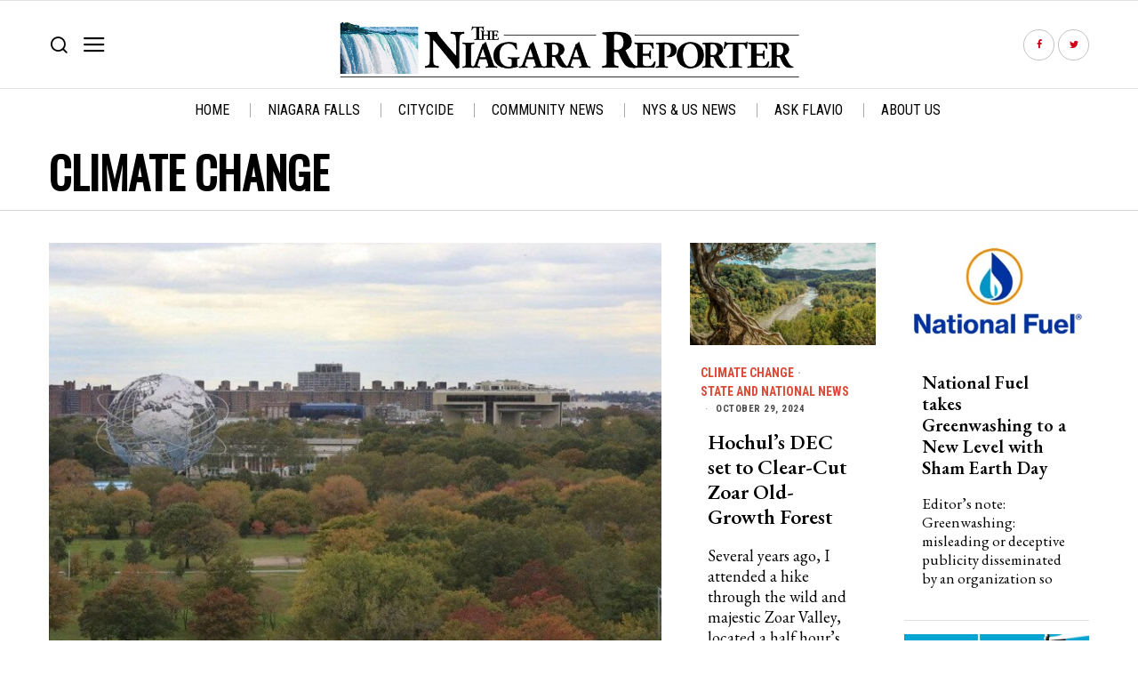

--- FILE ---
content_type: text/html; charset=UTF-8
request_url: https://niagarafallsreporter.com/category/climate-change/
body_size: 17452
content:
<!DOCTYPE html>
<html lang="en" class="no-js">
<head>
	<meta charset="UTF-8">
	<meta name="viewport" content="width=device-width, initial-scale=1.0">
	<link rel="profile" href="https://gmpg.org/xfn/11">
    
	<!--[if lt IE 9]>
	<script src="https://niagarafallsreporter.com/wp-content/themes/fox/js/html5.js"></script>
	<![endif]-->
    
    <script>
    document.addEventListener('DOMContentLoaded',function(){
        var fox56_async_css = document.querySelectorAll('link[media="fox56_async"],style[media="fox56_async"]')
        if ( ! fox56_async_css ) {
            return;
        }
        for( var link of fox56_async_css ) {
            link.setAttribute('media','all')
        }
    });
</script>
<meta name='robots' content='index, follow, max-image-preview:large, max-snippet:-1, max-video-preview:-1' />
	<style>img:is([sizes="auto" i], [sizes^="auto," i]) { contain-intrinsic-size: 3000px 1500px }</style>
	
	<!-- This site is optimized with the Yoast SEO plugin v24.5 - https://yoast.com/wordpress/plugins/seo/ -->
	<title>Climate Change Archives - The Niagara Reporter</title>
	<link rel="canonical" href="https://niagarafallsreporter.com/category/climate-change/" />
	<meta property="og:locale" content="en_US" />
	<meta property="og:type" content="article" />
	<meta property="og:title" content="Climate Change Archives - The Niagara Reporter" />
	<meta property="og:url" content="https://niagarafallsreporter.com/category/climate-change/" />
	<meta property="og:site_name" content="The Niagara Reporter" />
	<meta name="twitter:card" content="summary_large_image" />
	<script type="application/ld+json" class="yoast-schema-graph">{"@context":"https://schema.org","@graph":[{"@type":"CollectionPage","@id":"https://niagarafallsreporter.com/category/climate-change/","url":"https://niagarafallsreporter.com/category/climate-change/","name":"Climate Change Archives - The Niagara Reporter","isPartOf":{"@id":"https://niagarafallsreporter.com/#website"},"primaryImageOfPage":{"@id":"https://niagarafallsreporter.com/category/climate-change/#primaryimage"},"image":{"@id":"https://niagarafallsreporter.com/category/climate-change/#primaryimage"},"thumbnailUrl":"https://niagarafallsreporter.com/wp-content/uploads/2023/03/niobrara-greenriver.jpg","breadcrumb":{"@id":"https://niagarafallsreporter.com/category/climate-change/#breadcrumb"},"inLanguage":"en"},{"@type":"ImageObject","inLanguage":"en","@id":"https://niagarafallsreporter.com/category/climate-change/#primaryimage","url":"https://niagarafallsreporter.com/wp-content/uploads/2023/03/niobrara-greenriver.jpg","contentUrl":"https://niagarafallsreporter.com/wp-content/uploads/2023/03/niobrara-greenriver.jpg","width":275,"height":183,"caption":"The Green River in Colorado National Park"},{"@type":"BreadcrumbList","@id":"https://niagarafallsreporter.com/category/climate-change/#breadcrumb","itemListElement":[{"@type":"ListItem","position":1,"name":"Home","item":"https://niagarafallsreporter.com/"},{"@type":"ListItem","position":2,"name":"Climate Change"}]},{"@type":"WebSite","@id":"https://niagarafallsreporter.com/#website","url":"https://niagarafallsreporter.com/","name":"The Niagara Reporter","description":"","potentialAction":[{"@type":"SearchAction","target":{"@type":"EntryPoint","urlTemplate":"https://niagarafallsreporter.com/?s={search_term_string}"},"query-input":{"@type":"PropertyValueSpecification","valueRequired":true,"valueName":"search_term_string"}}],"inLanguage":"en"}]}</script>
	<!-- / Yoast SEO plugin. -->


<link rel='dns-prefetch' href='//fonts.googleapis.com' />
<link rel="alternate" type="application/rss+xml" title="The Niagara Reporter &raquo; Feed" href="https://niagarafallsreporter.com/feed/" />
<link rel="alternate" type="application/rss+xml" title="The Niagara Reporter &raquo; Comments Feed" href="https://niagarafallsreporter.com/comments/feed/" />
<link rel="alternate" type="application/rss+xml" title="The Niagara Reporter &raquo; Climate Change Category Feed" href="https://niagarafallsreporter.com/category/climate-change/feed/" />
<script>
window._wpemojiSettings = {"baseUrl":"https:\/\/s.w.org\/images\/core\/emoji\/15.0.3\/72x72\/","ext":".png","svgUrl":"https:\/\/s.w.org\/images\/core\/emoji\/15.0.3\/svg\/","svgExt":".svg","source":{"concatemoji":"https:\/\/niagarafallsreporter.com\/wp-includes\/js\/wp-emoji-release.min.js?ver=6.7.2"}};
/*! This file is auto-generated */
!function(i,n){var o,s,e;function c(e){try{var t={supportTests:e,timestamp:(new Date).valueOf()};sessionStorage.setItem(o,JSON.stringify(t))}catch(e){}}function p(e,t,n){e.clearRect(0,0,e.canvas.width,e.canvas.height),e.fillText(t,0,0);var t=new Uint32Array(e.getImageData(0,0,e.canvas.width,e.canvas.height).data),r=(e.clearRect(0,0,e.canvas.width,e.canvas.height),e.fillText(n,0,0),new Uint32Array(e.getImageData(0,0,e.canvas.width,e.canvas.height).data));return t.every(function(e,t){return e===r[t]})}function u(e,t,n){switch(t){case"flag":return n(e,"\ud83c\udff3\ufe0f\u200d\u26a7\ufe0f","\ud83c\udff3\ufe0f\u200b\u26a7\ufe0f")?!1:!n(e,"\ud83c\uddfa\ud83c\uddf3","\ud83c\uddfa\u200b\ud83c\uddf3")&&!n(e,"\ud83c\udff4\udb40\udc67\udb40\udc62\udb40\udc65\udb40\udc6e\udb40\udc67\udb40\udc7f","\ud83c\udff4\u200b\udb40\udc67\u200b\udb40\udc62\u200b\udb40\udc65\u200b\udb40\udc6e\u200b\udb40\udc67\u200b\udb40\udc7f");case"emoji":return!n(e,"\ud83d\udc26\u200d\u2b1b","\ud83d\udc26\u200b\u2b1b")}return!1}function f(e,t,n){var r="undefined"!=typeof WorkerGlobalScope&&self instanceof WorkerGlobalScope?new OffscreenCanvas(300,150):i.createElement("canvas"),a=r.getContext("2d",{willReadFrequently:!0}),o=(a.textBaseline="top",a.font="600 32px Arial",{});return e.forEach(function(e){o[e]=t(a,e,n)}),o}function t(e){var t=i.createElement("script");t.src=e,t.defer=!0,i.head.appendChild(t)}"undefined"!=typeof Promise&&(o="wpEmojiSettingsSupports",s=["flag","emoji"],n.supports={everything:!0,everythingExceptFlag:!0},e=new Promise(function(e){i.addEventListener("DOMContentLoaded",e,{once:!0})}),new Promise(function(t){var n=function(){try{var e=JSON.parse(sessionStorage.getItem(o));if("object"==typeof e&&"number"==typeof e.timestamp&&(new Date).valueOf()<e.timestamp+604800&&"object"==typeof e.supportTests)return e.supportTests}catch(e){}return null}();if(!n){if("undefined"!=typeof Worker&&"undefined"!=typeof OffscreenCanvas&&"undefined"!=typeof URL&&URL.createObjectURL&&"undefined"!=typeof Blob)try{var e="postMessage("+f.toString()+"("+[JSON.stringify(s),u.toString(),p.toString()].join(",")+"));",r=new Blob([e],{type:"text/javascript"}),a=new Worker(URL.createObjectURL(r),{name:"wpTestEmojiSupports"});return void(a.onmessage=function(e){c(n=e.data),a.terminate(),t(n)})}catch(e){}c(n=f(s,u,p))}t(n)}).then(function(e){for(var t in e)n.supports[t]=e[t],n.supports.everything=n.supports.everything&&n.supports[t],"flag"!==t&&(n.supports.everythingExceptFlag=n.supports.everythingExceptFlag&&n.supports[t]);n.supports.everythingExceptFlag=n.supports.everythingExceptFlag&&!n.supports.flag,n.DOMReady=!1,n.readyCallback=function(){n.DOMReady=!0}}).then(function(){return e}).then(function(){var e;n.supports.everything||(n.readyCallback(),(e=n.source||{}).concatemoji?t(e.concatemoji):e.wpemoji&&e.twemoji&&(t(e.twemoji),t(e.wpemoji)))}))}((window,document),window._wpemojiSettings);
</script>
<style id='wp-emoji-styles-inline-css'>

	img.wp-smiley, img.emoji {
		display: inline !important;
		border: none !important;
		box-shadow: none !important;
		height: 1em !important;
		width: 1em !important;
		margin: 0 0.07em !important;
		vertical-align: -0.1em !important;
		background: none !important;
		padding: 0 !important;
	}
</style>
<style id='pdfemb-pdf-embedder-viewer-style-inline-css'>
.wp-block-pdfemb-pdf-embedder-viewer{max-width:none}

</style>
<style id='classic-theme-styles-inline-css'>
/*! This file is auto-generated */
.wp-block-button__link{color:#fff;background-color:#32373c;border-radius:9999px;box-shadow:none;text-decoration:none;padding:calc(.667em + 2px) calc(1.333em + 2px);font-size:1.125em}.wp-block-file__button{background:#32373c;color:#fff;text-decoration:none}
</style>
<style id='global-styles-inline-css'>
:root{--wp--preset--aspect-ratio--square: 1;--wp--preset--aspect-ratio--4-3: 4/3;--wp--preset--aspect-ratio--3-4: 3/4;--wp--preset--aspect-ratio--3-2: 3/2;--wp--preset--aspect-ratio--2-3: 2/3;--wp--preset--aspect-ratio--16-9: 16/9;--wp--preset--aspect-ratio--9-16: 9/16;--wp--preset--color--black: #000000;--wp--preset--color--cyan-bluish-gray: #abb8c3;--wp--preset--color--white: #ffffff;--wp--preset--color--pale-pink: #f78da7;--wp--preset--color--vivid-red: #cf2e2e;--wp--preset--color--luminous-vivid-orange: #ff6900;--wp--preset--color--luminous-vivid-amber: #fcb900;--wp--preset--color--light-green-cyan: #7bdcb5;--wp--preset--color--vivid-green-cyan: #00d084;--wp--preset--color--pale-cyan-blue: #8ed1fc;--wp--preset--color--vivid-cyan-blue: #0693e3;--wp--preset--color--vivid-purple: #9b51e0;--wp--preset--gradient--vivid-cyan-blue-to-vivid-purple: linear-gradient(135deg,rgba(6,147,227,1) 0%,rgb(155,81,224) 100%);--wp--preset--gradient--light-green-cyan-to-vivid-green-cyan: linear-gradient(135deg,rgb(122,220,180) 0%,rgb(0,208,130) 100%);--wp--preset--gradient--luminous-vivid-amber-to-luminous-vivid-orange: linear-gradient(135deg,rgba(252,185,0,1) 0%,rgba(255,105,0,1) 100%);--wp--preset--gradient--luminous-vivid-orange-to-vivid-red: linear-gradient(135deg,rgba(255,105,0,1) 0%,rgb(207,46,46) 100%);--wp--preset--gradient--very-light-gray-to-cyan-bluish-gray: linear-gradient(135deg,rgb(238,238,238) 0%,rgb(169,184,195) 100%);--wp--preset--gradient--cool-to-warm-spectrum: linear-gradient(135deg,rgb(74,234,220) 0%,rgb(151,120,209) 20%,rgb(207,42,186) 40%,rgb(238,44,130) 60%,rgb(251,105,98) 80%,rgb(254,248,76) 100%);--wp--preset--gradient--blush-light-purple: linear-gradient(135deg,rgb(255,206,236) 0%,rgb(152,150,240) 100%);--wp--preset--gradient--blush-bordeaux: linear-gradient(135deg,rgb(254,205,165) 0%,rgb(254,45,45) 50%,rgb(107,0,62) 100%);--wp--preset--gradient--luminous-dusk: linear-gradient(135deg,rgb(255,203,112) 0%,rgb(199,81,192) 50%,rgb(65,88,208) 100%);--wp--preset--gradient--pale-ocean: linear-gradient(135deg,rgb(255,245,203) 0%,rgb(182,227,212) 50%,rgb(51,167,181) 100%);--wp--preset--gradient--electric-grass: linear-gradient(135deg,rgb(202,248,128) 0%,rgb(113,206,126) 100%);--wp--preset--gradient--midnight: linear-gradient(135deg,rgb(2,3,129) 0%,rgb(40,116,252) 100%);--wp--preset--font-size--small: 13px;--wp--preset--font-size--medium: 20px;--wp--preset--font-size--large: 36px;--wp--preset--font-size--x-large: 42px;--wp--preset--spacing--20: 0.44rem;--wp--preset--spacing--30: 0.67rem;--wp--preset--spacing--40: 1rem;--wp--preset--spacing--50: 1.5rem;--wp--preset--spacing--60: 2.25rem;--wp--preset--spacing--70: 3.38rem;--wp--preset--spacing--80: 5.06rem;--wp--preset--shadow--natural: 6px 6px 9px rgba(0, 0, 0, 0.2);--wp--preset--shadow--deep: 12px 12px 50px rgba(0, 0, 0, 0.4);--wp--preset--shadow--sharp: 6px 6px 0px rgba(0, 0, 0, 0.2);--wp--preset--shadow--outlined: 6px 6px 0px -3px rgba(255, 255, 255, 1), 6px 6px rgba(0, 0, 0, 1);--wp--preset--shadow--crisp: 6px 6px 0px rgba(0, 0, 0, 1);}:where(.is-layout-flex){gap: 0.5em;}:where(.is-layout-grid){gap: 0.5em;}body .is-layout-flex{display: flex;}.is-layout-flex{flex-wrap: wrap;align-items: center;}.is-layout-flex > :is(*, div){margin: 0;}body .is-layout-grid{display: grid;}.is-layout-grid > :is(*, div){margin: 0;}:where(.wp-block-columns.is-layout-flex){gap: 2em;}:where(.wp-block-columns.is-layout-grid){gap: 2em;}:where(.wp-block-post-template.is-layout-flex){gap: 1.25em;}:where(.wp-block-post-template.is-layout-grid){gap: 1.25em;}.has-black-color{color: var(--wp--preset--color--black) !important;}.has-cyan-bluish-gray-color{color: var(--wp--preset--color--cyan-bluish-gray) !important;}.has-white-color{color: var(--wp--preset--color--white) !important;}.has-pale-pink-color{color: var(--wp--preset--color--pale-pink) !important;}.has-vivid-red-color{color: var(--wp--preset--color--vivid-red) !important;}.has-luminous-vivid-orange-color{color: var(--wp--preset--color--luminous-vivid-orange) !important;}.has-luminous-vivid-amber-color{color: var(--wp--preset--color--luminous-vivid-amber) !important;}.has-light-green-cyan-color{color: var(--wp--preset--color--light-green-cyan) !important;}.has-vivid-green-cyan-color{color: var(--wp--preset--color--vivid-green-cyan) !important;}.has-pale-cyan-blue-color{color: var(--wp--preset--color--pale-cyan-blue) !important;}.has-vivid-cyan-blue-color{color: var(--wp--preset--color--vivid-cyan-blue) !important;}.has-vivid-purple-color{color: var(--wp--preset--color--vivid-purple) !important;}.has-black-background-color{background-color: var(--wp--preset--color--black) !important;}.has-cyan-bluish-gray-background-color{background-color: var(--wp--preset--color--cyan-bluish-gray) !important;}.has-white-background-color{background-color: var(--wp--preset--color--white) !important;}.has-pale-pink-background-color{background-color: var(--wp--preset--color--pale-pink) !important;}.has-vivid-red-background-color{background-color: var(--wp--preset--color--vivid-red) !important;}.has-luminous-vivid-orange-background-color{background-color: var(--wp--preset--color--luminous-vivid-orange) !important;}.has-luminous-vivid-amber-background-color{background-color: var(--wp--preset--color--luminous-vivid-amber) !important;}.has-light-green-cyan-background-color{background-color: var(--wp--preset--color--light-green-cyan) !important;}.has-vivid-green-cyan-background-color{background-color: var(--wp--preset--color--vivid-green-cyan) !important;}.has-pale-cyan-blue-background-color{background-color: var(--wp--preset--color--pale-cyan-blue) !important;}.has-vivid-cyan-blue-background-color{background-color: var(--wp--preset--color--vivid-cyan-blue) !important;}.has-vivid-purple-background-color{background-color: var(--wp--preset--color--vivid-purple) !important;}.has-black-border-color{border-color: var(--wp--preset--color--black) !important;}.has-cyan-bluish-gray-border-color{border-color: var(--wp--preset--color--cyan-bluish-gray) !important;}.has-white-border-color{border-color: var(--wp--preset--color--white) !important;}.has-pale-pink-border-color{border-color: var(--wp--preset--color--pale-pink) !important;}.has-vivid-red-border-color{border-color: var(--wp--preset--color--vivid-red) !important;}.has-luminous-vivid-orange-border-color{border-color: var(--wp--preset--color--luminous-vivid-orange) !important;}.has-luminous-vivid-amber-border-color{border-color: var(--wp--preset--color--luminous-vivid-amber) !important;}.has-light-green-cyan-border-color{border-color: var(--wp--preset--color--light-green-cyan) !important;}.has-vivid-green-cyan-border-color{border-color: var(--wp--preset--color--vivid-green-cyan) !important;}.has-pale-cyan-blue-border-color{border-color: var(--wp--preset--color--pale-cyan-blue) !important;}.has-vivid-cyan-blue-border-color{border-color: var(--wp--preset--color--vivid-cyan-blue) !important;}.has-vivid-purple-border-color{border-color: var(--wp--preset--color--vivid-purple) !important;}.has-vivid-cyan-blue-to-vivid-purple-gradient-background{background: var(--wp--preset--gradient--vivid-cyan-blue-to-vivid-purple) !important;}.has-light-green-cyan-to-vivid-green-cyan-gradient-background{background: var(--wp--preset--gradient--light-green-cyan-to-vivid-green-cyan) !important;}.has-luminous-vivid-amber-to-luminous-vivid-orange-gradient-background{background: var(--wp--preset--gradient--luminous-vivid-amber-to-luminous-vivid-orange) !important;}.has-luminous-vivid-orange-to-vivid-red-gradient-background{background: var(--wp--preset--gradient--luminous-vivid-orange-to-vivid-red) !important;}.has-very-light-gray-to-cyan-bluish-gray-gradient-background{background: var(--wp--preset--gradient--very-light-gray-to-cyan-bluish-gray) !important;}.has-cool-to-warm-spectrum-gradient-background{background: var(--wp--preset--gradient--cool-to-warm-spectrum) !important;}.has-blush-light-purple-gradient-background{background: var(--wp--preset--gradient--blush-light-purple) !important;}.has-blush-bordeaux-gradient-background{background: var(--wp--preset--gradient--blush-bordeaux) !important;}.has-luminous-dusk-gradient-background{background: var(--wp--preset--gradient--luminous-dusk) !important;}.has-pale-ocean-gradient-background{background: var(--wp--preset--gradient--pale-ocean) !important;}.has-electric-grass-gradient-background{background: var(--wp--preset--gradient--electric-grass) !important;}.has-midnight-gradient-background{background: var(--wp--preset--gradient--midnight) !important;}.has-small-font-size{font-size: var(--wp--preset--font-size--small) !important;}.has-medium-font-size{font-size: var(--wp--preset--font-size--medium) !important;}.has-large-font-size{font-size: var(--wp--preset--font-size--large) !important;}.has-x-large-font-size{font-size: var(--wp--preset--font-size--x-large) !important;}
:where(.wp-block-post-template.is-layout-flex){gap: 1.25em;}:where(.wp-block-post-template.is-layout-grid){gap: 1.25em;}
:where(.wp-block-columns.is-layout-flex){gap: 2em;}:where(.wp-block-columns.is-layout-grid){gap: 2em;}
:root :where(.wp-block-pullquote){font-size: 1.5em;line-height: 1.6;}
</style>
<link rel='stylesheet' id='contact-form-7-css' href='https://niagarafallsreporter.com/wp-content/plugins/contact-form-7/includes/css/styles.css?ver=6.0.4' media='all' />
<link crossorigin="anonymous" rel='stylesheet' id='fox-google-fonts-css' href='https://fonts.googleapis.com/css?family=EB+Garamond%3A500%2C700%2Cregular%2C600%7COswald%3A300%2Cregular%7CRoboto+Condensed%3Aregular%2C700%7CLora%3Aregular&#038;display=swap&#038;ver=6.7.1' media='all' />
<link rel='stylesheet' id='fox-icon56-v2-loading-css' href='https://niagarafallsreporter.com/wp-content/themes/fox/css56/icon56-v2-loading.css?ver=6.7.1' media='all' />
<link rel='stylesheet' id='fox-common-css' href='https://niagarafallsreporter.com/wp-content/themes/fox/css56/common.css?ver=6.7.1' media='all' />
<link rel='stylesheet' id='fox-common-below-css' href='https://niagarafallsreporter.com/wp-content/themes/fox/css56/common-below.css?ver=6.7.1' media='all' />
<link rel='stylesheet' id='fox-header-above-css' href='https://niagarafallsreporter.com/wp-content/themes/fox/css56/header-above.css?ver=6.7.1' media='all' />
<link rel='stylesheet' id='fox-header-below-css' href='https://niagarafallsreporter.com/wp-content/themes/fox/css56/header-below.css?ver=6.7.1' media='all' />
<link rel='stylesheet' id='fox-footer-css' href='https://niagarafallsreporter.com/wp-content/themes/fox/css56/footer.css?ver=6.7.1' media='all' />
<link rel='stylesheet' id='fox-widgets-css' href='https://niagarafallsreporter.com/wp-content/themes/fox/css56/widgets.css?ver=6.7.1' media='all' />
<link rel='stylesheet' id='fox-builder-common-css' href='https://niagarafallsreporter.com/wp-content/themes/fox/css56/builder/common.css?ver=6.7.1' media='all' />
<link rel='stylesheet' id='fox-builder-grid-css' href='https://niagarafallsreporter.com/wp-content/themes/fox/css56/builder/grid.css?ver=6.7.1' media='all' />
<link rel='stylesheet' id='fox-builder-list-css' href='https://niagarafallsreporter.com/wp-content/themes/fox/css56/builder/list.css?ver=6.7.1' media='all' />
<link rel='stylesheet' id='fox-builder-masonry-css' href='https://niagarafallsreporter.com/wp-content/themes/fox/css56/builder/masonry.css?ver=6.7.1' media='all' />
<link rel='stylesheet' id='fox-builder-carousel-css' href='https://niagarafallsreporter.com/wp-content/themes/fox/css56/builder/carousel.css?ver=6.7.1' media='all' />
<link rel='stylesheet' id='fox-builder-group-css' href='https://niagarafallsreporter.com/wp-content/themes/fox/css56/builder/group.css?ver=6.7.1' media='all' />
<link rel='stylesheet' id='fox-builder-others-css' href='https://niagarafallsreporter.com/wp-content/themes/fox/css56/builder/others.css?ver=6.7.1' media='all' />
<link rel='stylesheet' id='fox-misc-css' href='https://niagarafallsreporter.com/wp-content/themes/fox/css56/misc.css?ver=6.7.1' media='all' />
<link rel='stylesheet' id='fox-lightbox-css' href='https://niagarafallsreporter.com/wp-content/themes/fox/css56/lightbox.css?ver=6.7.1' media='all' />
<style id='style56-inline-css'>
:root{--font-body:"EB Garamond", serif;}:root{--font-heading:"EB Garamond", serif;}:root{--font-nav:"Roboto Condensed", sans-serif;}:root{--font-custom-1:"Oswald", sans-serif;}:root{--font-custom-2:"Lora", serif;}
</style>
<link rel='stylesheet' id='tablepress-default-css' href='https://niagarafallsreporter.com/wp-content/plugins/tablepress/css/build/default.css?ver=3.0.4' media='all' />
<link rel='stylesheet' id='fox-child-style-css' href='https://niagarafallsreporter.com/wp-content/themes/fox-child-theme/style.css?ver=1.0' media='all' />
<script src="https://niagarafallsreporter.com/wp-includes/js/jquery/jquery.min.js?ver=3.7.1" id="jquery-core-js"></script>
<script src="https://niagarafallsreporter.com/wp-includes/js/jquery/jquery-migrate.min.js?ver=3.4.1" id="jquery-migrate-js"></script>
<link rel="https://api.w.org/" href="https://niagarafallsreporter.com/wp-json/" /><link rel="alternate" title="JSON" type="application/json" href="https://niagarafallsreporter.com/wp-json/wp/v2/categories/259" /><link rel="EditURI" type="application/rsd+xml" title="RSD" href="https://niagarafallsreporter.com/xmlrpc.php?rsd" />
<meta name="generator" content="WordPress 6.7.2" />
    <style id="css-preview">
        .topbar56 .container .row { height : 40px ;} .topbar56 { border-bottom-width : 1px ;} .topbar56 { border-top-width : 0px ;} .topbar56__container { border-bottom-width : 0px ;} .topbar56__container { border-top-width : 0px ;} .topbar56, .topbar56 .container { border-color : #E0E0E0 ;} .main_header56 .container { padding-top : 14px ;} .main_header56 .container { padding-bottom : 14px ;} .main_header56 { background-size : cover ;} .main_header56 { background-position : center center ;} .main_header56 { background-attachment : scroll ;} .main_header56 { background-repeat : no-repeat ;} .main_header56 { border-bottom-width : 1px ;} .main_header56__container { border-bottom-width : 0px ;} .main_header56, .main_header56 .container { border-color : #E0E0E0 ;} .header_bottom56 .container .row { height : 48px ;} .header_bottom56 { border-bottom-width : 0px ;} .header_bottom56 { border-top-width : 0px ;} .header_bottom56__container { border-bottom-width : 0px ;} .header_bottom56__container { border-top-width : 0px ;} .header_bottom56, .header_bottom56__container { border-color : #E0E0E0 ;} .header_desktop56 .logo56 img { width : 2000px ;} .header_mobile56 .logo56 img { height : 32px ;} .text-logo { font-family : var(--font-body) ;} .text-logo { font-weight : 500 ;} .text-logo { font-size : 16px ;} .text-logo { line-height : 0.9 ;} .text-logo { letter-spacing : 0px ;} .text-logo { text-transform : uppercase ;} .logo56 { margin : 4px ;} .text-logo { color : #FF001F ;} .site-description { margin-top : -15px ;} .site-description { color : #CFCFCF ;} .slogan { font-family : var(--font-custom-1) ;} .slogan { font-weight : 300 ;} .slogan { font-style : normal ;} .slogan { font-size : 1.44em ;} .slogan { font-size : 16px ;} .slogan { line-height : 1.1 ;} .slogan { letter-spacing : 0.5px ;} .slogan { text-transform : uppercase ;} .header56__social li + li { margin-left : 4px ;} .header56__social a { width : 35px ;} .header56__social a { height : 35px ;} .header56__social a { font-size : 10px ;} .header56__social a img { width : 10px ;} .header56__social a { border-radius : 30px ;} .header56__social a { border-width : 1px ;} .header56__social a { background : #FFFFFF ;} .header56__social a { color : #D0021B ;} .header56__social a { border-color : #C3C3C3 ;} .header56__social a:hover { background : #000000 ;} .header56__social a:hover { color : #FFFFFF ;} .header56__social a:hover { border-color : #000000 ;} .search-btn img, .searchform button img { width : 38px ;} .header56__search .search-btn { font-size : 22px ;} .header56__btn__1 { border-width : 1px ;} .header56__btn__1 { border-radius : 0px ;} .header56__btn__2 { border-width : 1px ;} .header56__btn__2 { border-radius : 0px ;} .hamburger--type-icon { font-size : 28px ;} .hamburger--type-icon { width : 42px ;} .hamburger--type-icon { height : 42px ;} .hamburger--type-icon { border-width : 0px ;} .hamburger--type-icon { border-radius : 0px ;} .hamburger--type-image { width : 40px ;} .mainnav ul.menu > li > a { padding-left : 20px ;} .mainnav ul.menu > li > a { padding-right : 20px ;} .mainnav ul.menu > li > a { font-weight : 400 ;} .mainnav ul.menu > li > a { font-size : 16px ;} .mainnav ul.menu > li > a { letter-spacing : 0px ;} .mainnav ul.menu > li > a { text-transform : uppercase ;} .mainnav ul.menu > li > a { line-height : 40px ;} .mainnav ul.menu > li > a:after { width : 90% ;} .mainnav ul.menu > li > a:after { left : calc((100% - 90%)/2) ;} .mainnav ul.menu > li > a:after { height : 2px ;} .mainnav .mk { font-size : 14px ;} .mainnav .mk { margin-left : 3px ;} .mainnav ul.sub-menu { width : 180px ;} .mega.column-2 > .sub-menu { width : calc(2*180px) ;} .mega.column-3 > .sub-menu { width : calc(3*180px) ;} .mainnav ul.sub-menu, .mainnav li.mega > .submenu-display-items .post-nav-item-title { font-family : var(--font-nav) ;} .mainnav ul.sub-menu, .mainnav li.mega > .submenu-display-items .post-nav-item-title { font-weight : 400 ;} .mainnav ul.sub-menu, .mainnav li.mega > .submenu-display-items .post-nav-item-title { font-size : 12px ;} .mainnav ul.sub-menu, .mainnav li.mega > .submenu-display-items .post-nav-item-title { letter-spacing : 0px ;} .mainnav ul.sub-menu, .mainnav li.mega > .submenu-display-items .post-nav-item-title { text-transform : uppercase ;} .mainnav ul.sub-menu { background : #fff ;} .mainnav ul.sub-menu { padding-top : 0px ;} .mainnav ul.sub-menu { padding-bottom : 0px ;} .mainnav ul.sub-menu { padding-left : 0px ;} .mainnav ul.sub-menu { padding-right : 0px ;} .mainnav ul.sub-menu { border-radius : 0px ;} .mainnav ul.sub-menu { box-shadow : 0 5px 20px rgba(0,0,0,0.0) ;} .mainnav ul.menu > li.menu-item-has-children:after,.mainnav ul.menu > li.mega:after { border-bottom-color : #fff ;} .mainnav ul.menu > li.menu-item-has-children:before,.mainnav ul.menu > li.mega:before { border-bottom-color : #ccc ;} .mainnav ul.sub-menu a { padding-left : 12px ;} .mainnav ul.sub-menu a { padding-right : 12px ;} .mainnav ul.sub-menu a { line-height : 28px ;} .header_mobile56 .container .row, .header_mobile56__height { height : 54px ;} .header_mobile56 { background-color : #fff ;} .header_mobile56 { border-bottom-width : 1px ;} .header_mobile56 { border-top-width : 0px ;} .header_mobile56 { border-color : #E0E0E0 ;} .header_mobile56 { box-shadow : 0 4px 10px rgba(0,0,0,0.0) ;} .offcanvas56 { width : 320px ;} .offcanvas56 { background-size : cover ;} .offcanvas56 { background-position : center center ;} .offcanvas56 { background-attachment : scroll ;} .offcanvas56 { background-repeat : no-repeat ;} .offcanvas56__overlay { background : rgba(0,0,0,0.5) ;} .offcanvas56 { padding-top : 16px ;} .offcanvas56 { padding-bottom : 16px ;} .offcanvas56 { padding-left : 16px ;} .offcanvas56 { padding-right : 16px ;} .offcanvas56__element + .offcanvas56__element { margin-top : 20px ;} .offcanvasnav56 ul.sub-menu, .offcanvasnav56 li + li { border-top-width : 0px ;} .offcanvasnav56 { font-family : var(--font-nav) ;} .offcanvasnav56 { font-weight : 400 ;} .offcanvasnav56 { font-size : 16px ;} .offcanvasnav56 { text-transform : uppercase ;} .offcanvasnav56 a, .offcanvasnav56 .mk { line-height : 32px ;} .offcanvasnav56 .mk { width : 32px ;} .offcanvasnav56 .mk { height : 32px ;} .offcanvasnav56 a { padding-left : 0px ;} .offcanvasnav56 ul ul { font-family : var(--font-nav) ;} .offcanvasnav56 ul ul a, .offcanvasnav56 ul ul .mk { line-height : 32px ;} .offcanvasnav56 ul ul .mk { width : 32px ;} .offcanvasnav56 ul ul .mk { height : 32px ;} .masthead--sticky .masthead__wrapper.before-sticky { border-top-width : 1px ;} .masthead--sticky .masthead__wrapper.before-sticky { border-bottom-width : 0px ;} .masthead--sticky .masthead__wrapper.before-sticky { box-shadow : 0 3px 10px rgba(0,0,0,0.0) ;} .minimal-logo img { height : 24px ;} .builder56 { padding-top : 20px ;} .builder56 { padding-bottom : 60px ;} .heading56, .section-heading h2, .fox-heading .heading-title-main { font-family : var(--font-heading) ;} .heading56, .section-heading h2, .fox-heading .heading-title-main { font-weight : 700 ;} .heading56, .section-heading h2, .fox-heading .heading-title-main { letter-spacing : 2px ;} .heading56, .section-heading h2, .fox-heading .heading-title-main { text-transform : uppercase ;} .builder56__section + .builder56__section { margin-top : 24px ;} .titlebar56__main { width : 600px ;} .titlebar56 .container { padding : 14px 0 ;} .titlebar56 { border-top-width : 0px ;} .titlebar56 { border-bottom-width : 1px ;} .titlebar56 .container { border-top-width : 0px ;} .titlebar56 .container { border-bottom-width : 0px ;} .titlebar56, .titlebar56 .container { border-color : #DBDBDB ;} .titlebar56__title { font-family : var(--font-custom-1) ;} .titlebar56__title { font-size : 50px ;} .titlebar56__title { text-transform : uppercase ;} .titlebar56__description { font-family : var(--font-body) ;} .titlebar56__description { font-weight : 300 ;} .titlebar56__description { font-size : 1em ;} .titlebar56__description, .titlebar56 .fox56-social-list a, .titlebar56 .fox56-social-list a:hover { color : #626262 ;} .toparea56 .blog56--grid { column-gap : 32px ;} .toparea56 .blog56--list { column-gap : 32px ;} .toparea56 .masonry-cell { padding-left : calc(32px/2) ;} .toparea56 .masonry-cell { padding-right : calc(32px/2) ;} .toparea56 .main-masonry { margin-left : calc(-32px/2) ;} .toparea56 .main-masonry { margin-right : calc(-32px/2) ;} .toparea56 .row56 { column-gap : 32px ;} .toparea56 .blog56__sep { column-gap : 32px ;} .toparea56 .blog56__sep__line { transform : translate( calc(32px/2), 0 ) ;} .toparea56 .carousel-cell { padding : 0 16px ;} .toparea56 .carousel56__container { margin : 0 -16px ;} .toparea56 .blog56--grid { row-gap : 32px ;} .toparea56 .blog56--list { row-gap : 32px ;} .toparea56 .masonry-cell { padding-top : 32px ;} .toparea56 .main-masonry { margin-top : -32px ;} .toparea56 .post56__sep__line { top : calc(-32px/2) ;} .toparea56 .blog56__sep__line { border-right-width : 0px ;} .toparea56 .post56__sep__line { border-top-width : 1px ;} .toparea56 .post56--list--thumb-percent .thumbnail56 { width : 40% ;} .toparea56 .post56--list--thumb-percent .thumbnail56 + .post56__text { width : calc(100% - 40%) ;} .toparea56 .post56--list--thumb-pixel .thumbnail56 { width : 400px ;} .toparea56 .post56--list--thumb-pixel .thumbnail56 + .post56__text { width : calc(100% - 400px) ;} .toparea56 .post56--list--thumb-left .thumbnail56 { padding-right : 24px ;} .toparea56 > .container > .blog56--list .post56--list--thumb-right .thumbnail56 { padding-left : 24px ;} .pagination56 .page-numbers { border-width : 1px ;} .pagination56 .page-numbers { border-radius : 5px ;} .pagination56 { font-family : var(--font-heading) ;} .post56__padding { padding-bottom : 80% ;} .post56__height { height : 320px ;} .post56__overlay { background : rgba(0,0,0,.3) ;} .blog56--grid { column-gap : 28px ;} .blog56--list { column-gap : 28px ;} .masonry-cell { padding-left : calc(28px/2) ;} .masonry-cell { padding-right : calc(28px/2) ;} .main-masonry { margin-left : calc(-28px/2) ;} .main-masonry { margin-right : calc(-28px/2) ;} .row56 { column-gap : 28px ;} .blog56__sep { column-gap : 28px ;} .blog56__sep__line { transform : translate( calc(28px/2), 0 ) ;} .blog56--grid { row-gap : 32px ;} .blog56--list { row-gap : 32px ;} .masonry-cell { padding-top : 32px ;} .main-masonry { margin-top : -32px ;} .post56__sep__line { top : calc(-32px/2) ;} .component56 + .component56 { margin-top : 8px ;} .thumbnail56 { margin-bottom : 10px ;} .title56 { margin-bottom : 10px ;} .excerpt56 { margin-bottom : 10px ;} .blog56__sep__line { border-right-width : 1px ;} .blog56__sep__line { border-color : #E0E0E0 ;} .post56__sep__line { border-top-width : 1px ;} .post56 { border-radius : 0px ;} .post56 { box-shadow : 2px 8px 20px rgba(0,0,0,0.0) ;} .post56 .post56__text { padding : 12px ;} .post56--list--thumb-percent .thumbnail56 { width : 40% ;} .post56--list--thumb-percent .thumbnail56 + .post56__text { width : calc(100% - 40%) ;} .post56--list--thumb-pixel .thumbnail56 { width : 280px ;} .post56--list--thumb-pixel .thumbnail56 + .post56__text { width : calc(100% - 280px) ;} .post56--list--thumb-left .thumbnail56 { padding-right : 24px ;} .post56--list--thumb-right .thumbnail56 { padding-left : 24px ;} .thumbnail56 img, .thumbnail56__overlay { border-radius : 0px ;} .thumbnail56__overlay { background : #000 ;} .thumbnail56 .thumbnail56__hover-img { width : 40% ;} .title56 { font-family : var(--font-heading) ;} .title56 { font-size : 1.44em ;} .title56 { font-size : 26px ;} .title56 a:hover { text-decoration : underline ;} .excerpt56 { font-family : var(--font-body) ;} .excerpt56 { font-weight : 400 ;} .excerpt56 { line-height : 1.3 ;} .excerpt56 { letter-spacing : 0px ;} .excerpt56 { text-transform : none ;} .meta56__author a img { width : 32px ;} .meta56 { font-family : var(--font-nav) ;} .meta56 { font-weight : 700 ;} .meta56 { font-size : 11px ;} .meta56 { letter-spacing : 0.5px ;} .meta56 { text-transform : uppercase ;} .meta56 { color : #4A4A4A ;} .meta56__category--fancy { font-family : var(--font-nav) ;} .meta56__category--fancy { font-weight : 600 ;} .meta56__category--fancy { font-size : 14px ;} .meta56__category--fancy { letter-spacing : 0px ;} .meta56__category--fancy { text-transform : uppercase ;} .single56 { padding-top : 32px ;} .single56__title { font-family : var(--font-heading) ;} .single56__title { font-size : 2.4em ;} .single56__subtitle { max-width : 600px ;} .single56__subtitle { color : #7C7C7C ;} .single56__subtitle { font-family : var(--font-nav) ;} .single56__subtitle { font-weight : 400 ;} .single56__subtitle { font-size : 1em ;} .single56__subtitle { line-height : 1.3 ;} .single56__subtitle { letter-spacing : 0px ;} .single56__subtitle { text-transform : uppercase ;} :root { --narrow-width : 660px ;} .single56__post_content { font-family : var(--font-custom-2) ;} .single56__post_content { font-weight : 400 ;} .single56__post_content { font-size : 1.1em ;} .single56__post_content { line-height : 1.5 ;} .single56__post_content { letter-spacing : 0px ;} .single56__post_content { text-transform : none ;} .single56--link-4 .single56__content a { text-decoration : none ;} .single56--link-4 .single56__content a { text-decoration-thickness : 1px ;} .single56--link-4 .single56__content a:hover { text-decoration : none ;} .single56--link-4 .single56__content a:hover { text-decoration-thickness : 1px ;} .wp-caption-text, .wp-element-caption, .single_thumbnail56 figcaption, .thumbnail56 figcaption, .wp-block-image figcaption, .blocks-gallery-caption { color : #000000 ;} .wp-caption-text, .single_thumbnail56 figcaption, .thumbnail56 figcaption, .wp-block-image figcaption, .blocks-gallery-caption { font-family : var(--font-heading) ;} .wp-caption-text, .single_thumbnail56 figcaption, .thumbnail56 figcaption, .wp-block-image figcaption, .blocks-gallery-caption { font-weight : 400 ;} .wp-caption-text, .single_thumbnail56 figcaption, .thumbnail56 figcaption, .wp-block-image figcaption, .blocks-gallery-caption { font-size : 1.1em ;} .wp-caption-text, .single_thumbnail56 figcaption, .thumbnail56 figcaption, .wp-block-image figcaption, .blocks-gallery-caption { line-height : 1.2 ;} .wp-caption-text, .single_thumbnail56 figcaption, .thumbnail56 figcaption, .wp-block-image figcaption, .blocks-gallery-caption { text-transform : none ;} blockquote { font-family : var(--font-heading) ;} blockquote { font-size : 1.3em ;} blockquote { letter-spacing : 0px ;} blockquote { text-transform : none ;} blockquote { border-top-width : 0px ;} blockquote { border-right-width : 0px ;} blockquote { border-bottom-width : 0px ;} blockquote { border-left-width : 2px ;} blockquote { border-color : #4A4A4A ;} .wi-dropcap,.enable-dropcap .dropcap-content > p:first-of-type:first-letter, p.has-drop-cap:not(:focus):first-letter { font-family : var(--font-heading) ;} .wi-dropcap,.enable-dropcap .dropcap-content > p:first-of-type:first-letter, p.has-drop-cap:not(:focus):first-letter { font-weight : 400 ;} .wi-dropcap,.enable-dropcap .dropcap-content > p:first-of-type:first-letter, p.has-drop-cap:not(:focus):first-letter { font-size : 120px ;} .wi-dropcap,.enable-dropcap .dropcap-content > p:first-of-type:first-letter, p.has-drop-cap:not(:focus):first-letter { text-transform : uppercase ;} .single56__heading { font-family : var(--font-nav) ;} .single56__heading { font-weight : 600 ;} .single56__heading { font-size : 1.2em ;} .single56__heading { line-height : 1.3 ;} .single56__heading { letter-spacing : 0px ;} .single56__heading { text-transform : uppercase ;} .single56__heading { text-align : left ;} .single56--small-heading-normal .single56__heading { border-bottom-width : 0px ;} .single56--small-heading-normal .single56__heading { border-top-width : 1px ;} .single56--small-heading-normal .single56__heading, .single56__heading span:before, .single56__heading span:after { border-color : #060606 ;} .authorbox56 { border-top-width : 0px ;} .authorbox56 { border-right-width : 0px ;} .authorbox56 { border-bottom-width : 0px ;} .authorbox56 { border-left-width : 0px ;} .authorbox56__avatar { width : 90px ;} .authorbox56__text { width : calc(100% - 90px) ;} .authorbox56__name { margin-bottom : 10px ;} .authorbox56__name { font-weight : 700 ;} .authorbox56__name { font-size : 1.3em ;} .authorbox56__description { line-height : 1.4 ;} .terms56 a { font-family : var(--font-nav) ;} .terms56 a { text-transform : uppercase ;} .terms56 a { line-height : 24px ;} .terms56 a { border-radius : 0px ;} .terms56 a { border-width : 0px ;} .terms56 a { color : #4A90E2 ;} .terms56 a:hover { color : #FFFFFF ;} .terms56 a:hover { background : #000000 ;} .singlenav56__post__bg { padding-bottom : 50% ;} .singlenav56--1cols .singlenav56__post__bg { padding-bottom : calc(50%/1.8) ;} .single56__related .title56 { font-size : 1.1em ;} .share56--inline a { width : 28px ;} .share56--inline a { height : 28px ;} .share56--full a { height : 28px ;} .share56 a { font-size : 18px ;} .share56--inline a { border-radius : 30px ;} .share56--full a { border-radius : 2px ;} .share56--inline li + li { margin-left : 6px ;} .share56--full ul { column-gap : 6px ;} .share56--custom a { background : #FF011F ;} .share56--custom a { border-width : 0px ;} .single56__bottom_posts .title56 { font-size : 1.1em ;} .sidedock56__heading { background : #000 ;} .progress56 { height : 2px ;} .page56__content { font-family : var(--font-body) ;} .page56__content { font-weight : 400 ;} .page56__content { font-size : 22px ;} .page56__content { letter-spacing : 0px ;} .page56__content { text-transform : none ;} .footer56__col__sep { border-color : #FFFFFF2B ;} .footer_sidebar56 { color : #FFFFFF ;} .footer_sidebar56 { background-color : #0A0A0B ;} .footer_sidebar56 { background-size : cover ;} .footer_sidebar56 { background-position : center center ;} .footer_sidebar56 { background-attachment : scroll ;} .footer_sidebar56 { background-repeat : no-repeat ;} .footer_sidebar56 .container { padding : 0px 0px ;} .footer56__row .footer56__col { padding : 30px 20px ;} .footer_bottom56 { background-size : cover ;} .footer_bottom56 { background-position : center center ;} .footer_bottom56 { background-attachment : scroll ;} .footer_bottom56 { background-repeat : no-repeat ;} .footer_bottom56 .container { padding : 10px 0 ;} .footer_bottom56 { border-top-width : 1px ;} .footer_bottom56 { border-color : #FFFFFF33 ;} .footer_bottom56 .container { border-top-width : 0px ;} .footer_bottom56 .container { border-color : #BEBEBE ;} .footer56__social li + li { margin-left : 6px ;} .footer56__social a { width : 32px ;} .footer56__social a { height : 32px ;} .footer56__social a { font-size : 18px ;} .footer56__social a img { width : 18px ;} .footer56__social a { border-radius : 30px ;} .footer56__social a { border-width : 0px ;} .footer56__copyright { font-size : 0.8em ;} .footer56__copyright { color : #FFFFFFB3 ;} .footer56__nav li + li { margin-left : 10px ;} .footer56__nav a { font-family : var(--font-body) ;} .footer56__nav a { font-size : 11px ;} .footer56__nav a { letter-spacing : 1px ;} .footer56__nav a { text-transform : uppercase ;} .scrollup56--noimage { color : #D0021B ;} .scrollup56--noimage { background : #FFFFFF ;} .scrollup56--noimage { border-width : 1px ;} .scrollup56--noimage { border-color : #E1E1E1 ;} .scrollup56--noimage:hover { color : #FFFFFF ;} .scrollup56--noimage:hover { background : #000000 ;} .scrollup56--noimage:hover { border-color : #000000 ;} body { font-weight : 400 ;} body { font-size : 18px ;} body { line-height : 1.5 ;} h1, h2, h3, h4, h5, h6 { font-weight : 600 ;} h1, h2, h3, h4, h5, h6 { line-height : 1.2 ;} h2 { font-size : 33px ;} h3 { font-size : 26px ;} h4 { font-size : 20px ;} body { color : #000000 ;} a { color : #38789B ;} :root { --content-width : 1170px ;} .secondary56 .secondary56__sep { border-left-width : 0px ;} body { background-size : cover ;} body { background-position : center center ;} body { background-attachment : scroll ;} body { background-repeat : no-repeat ;} body { border-top-width : 0px ;} body { border-right-width : 0px ;} body { border-bottom-width : 0px ;} body { border-left-width : 0px ;} body.layout-boxed #wi-all { background-size : cover ;} body.layout-boxed #wi-all { background-position : center center ;} body.layout-boxed #wi-all { background-attachment : scroll ;} body.layout-boxed #wi-all { background-repeat : no-repeat ;} body.layout-boxed #wi-all { border-top-width : 0px ;} body.layout-boxed #wi-all { border-right-width : 0px ;} body.layout-boxed #wi-all { border-bottom-width : 0px ;} body.layout-boxed #wi-all { border-left-width : 0px ;} :root { --button-border-radius : 0px ;} button,input[type="submit"],.btn56 { font-family : var(--font-nav) ;} button,input[type="submit"],.btn56 { font-weight : 500 ;} button,input[type="submit"],.btn56 { font-size : 0.9em ;} button,input[type="submit"],.btn56 { letter-spacing : 0px ;} button,input[type="submit"],.btn56 { text-transform : uppercase ;} :root { --button-height : 55px ;} :root { --button-padding : 28px ;} :root { --button-shadow : 2px 8px 20px rgba(0,0,0,0.0) ;} :root { --button-hover-shadow : 2px 8px 20px rgba(0,0,0,0.0) ;} :root { --input-border-width : 1px ;} input[type="text"], input[type="number"], input[type="email"], input[type="url"], input[type="date"], input[type="password"], textarea, .fox-input { font-family : var(--font-nav) ;} input[type="text"], input[type="number"], input[type="email"], input[type="url"], input[type="date"], input[type="password"], textarea, .fox-input { font-weight : 400 ;} input[type="text"], input[type="number"], input[type="email"], input[type="url"], input[type="date"], input[type="password"], textarea, .fox-input { font-size : 16px ;} input[type="text"], input[type="number"], input[type="email"], input[type="url"], input[type="date"], input[type="password"], textarea, .fox-input { letter-spacing : 0px ;} input[type="text"], input[type="number"], input[type="email"], input[type="url"], input[type="date"], input[type="password"], textarea, .fox-input { text-transform : none ;} :root { --input-border-radius : 1px ;} :root { --input-height : 46px ;} :root { --input-placeholder-opacity : 0.6 ;} :root { --input-background : #F0F0F0 ;} :root { --input-shadow : 2px 8px 20px rgba(0,0,0,0.0) ;} :root { --input-focus-background : #E0E0E0 ;} :root { --input-focus-shadow : 2px 8px 20px rgba(0,0,0,0.0) ;} .secondary56 .widget + .widget { margin-top : 20px ;} .secondary56 .widget + .widget { padding-top : 20px ;} .secondary56 .widget + .widget { border-top-width : 0px ;} .widget-title, .secondary56 .wp-block-heading { text-align : left ;} .widget-title, .secondary56 .wp-block-heading { font-family : var(--font-nav) ;} .widget-title, .secondary56 .wp-block-heading { font-weight : 400 ;} .widget-title, .secondary56 .wp-block-heading { font-size : 1.2em ;} .widget-title, .secondary56 .wp-block-heading { letter-spacing : 0px ;} .widget-title, .secondary56 .wp-block-heading { text-transform : uppercase ;} .widget-title, .secondary56 .wp-block-heading { border-top-width : 0px ;} .widget-title, .secondary56 .wp-block-heading { border-right-width : 0px ;} .widget-title, .secondary56 .wp-block-heading { border-bottom-width : 1px ;} .widget-title, .secondary56 .wp-block-heading { border-left-width : 0px ;} .widget-title, .secondary56 .wp-block-heading { padding-top : 0px ;} .widget-title, .secondary56 .wp-block-heading { padding-right : 0px ;} .widget-title, .secondary56 .wp-block-heading { padding-bottom : 5px ;} .widget-title, .secondary56 .wp-block-heading { padding-left : 0px ;} .widget-title, .secondary56 .wp-block-heading { margin-top : 0px ;} .widget-title, .secondary56 .wp-block-heading { margin-right : 0px ;} .widget-title, .secondary56 .wp-block-heading { margin-bottom : 8px ;} .widget-title, .secondary56 .wp-block-heading { margin-left : 0px ;} :root { --list-widget-border-style : dashed ;} .widget_archive ul, .widget_nav_menu ul, .widget_meta ul, .widget_recent_entries ul, .widget_categories ul, .widget_product_categories ul, .widget_recent_comments ul, ul.wp-block-categories-list, ul.wp-block-archives-list { font-family : var(--font-heading) ;} .widget_archive ul, .widget_nav_menu ul, .widget_meta ul, .widget_recent_entries ul, .widget_categories ul, .widget_product_categories ul, .widget_recent_comments ul, ul.wp-block-categories-list, ul.wp-block-archives-list { font-weight : 400 ;} .widget_archive ul, .widget_nav_menu ul, .widget_meta ul, .widget_recent_entries ul, .widget_categories ul, .widget_product_categories ul, .widget_recent_comments ul, ul.wp-block-categories-list, ul.wp-block-archives-list { font-size : 1em ;} .widget_archive ul, .widget_nav_menu ul, .widget_meta ul, .widget_recent_entries ul, .widget_categories ul, .widget_product_categories ul, .widget_recent_comments ul, ul.wp-block-categories-list, ul.wp-block-archives-list { text-transform : none ;} :root { --list-widget-spacing : 6px ;} :root { --darkmode-bg : #000 ;} .lamp56--icon .lamp56__part, .lamp56--icon_text .lamp56__part { height : 24px ;} .lamp56--icon .lamp56__part { width : 24px ;} .lamp56__part i { font-size : 18px ;} .widget56--id--2 .row { margin : 0 -10px ;} .widget56--id--2 .col { padding : 0 10px ;} .widget56--id--2 .col + .col { border-left-width : 0px ;} .widget56--id--2 .secondary56__sep { border-left-width : 0px ;} .widget56--id--5 { padding-bottom : 16px ;} .widget56--id--5 { background-color : #FFFFFF ;} .widget56--id--6 .row56__col--medium .post56--list--thumb-pixel .thumbnail56 { width : 120px ;} .widget56--id--6 .row56__col--medium .post56--list--thumb-pixel .thumbnail56 + .post56__text { width : calc(100% - 120px) ;} .widget56--id--6 .row56__col--small .post56--list--thumb-pixel .thumbnail56 { width : 120px ;} .widget56--id--6 .row56__col--small .post56--list--thumb-pixel .thumbnail56 + .post56__text { width : calc(100% - 120px) ;} .widget56--id--6 .row56__col--small .title56 { font-family : var(--font-body) ;} .widget56--id--6 .row56__col--small .title56 { font-size : 16px ;} .widget56--id--6 .row56__col--small .excerpt56 { letter-spacing : 2px ;} .widget56--id--6 .post56__padding { padding-bottom : 80% ;} .widget56--id--6 .post56__height { height : 320px ;} .widget56--id--6 .post56__overlay { background : #0000004D ;} .widget56--id--6 .post56 { border-radius : 0px ;} .widget56--id--6 .post56 { box-shadow : 2px 8px 20px rgba(0,0,0,0.0) ;} .widget56--id--6 .post56__text { padding : 0px ;} .widget56--id--6 .row56 { column-gap : 16px ;} .widget56--id--6 .blog56__sep { column-gap : 16px ;} .widget56--id--6 .blog56__sep__line { transform : translate( calc(16px/2), 0 ) ;} .widget56--id--6 .blog56--grid { row-gap : 24px ;} .widget56--id--6 .post56__sep__line { top : calc(-24px/2) ;} .widget56--id--6 .blog56--list { row-gap : 24px ;} .widget56--id--6 .component56 + .component56 { margin-top : 8px ;} .widget56--id--6 .thumbnail56 { margin-bottom : 10px ;} .widget56--id--6 .title56 { margin-bottom : 10px ;} .widget56--id--6 .excerpt56 { margin-bottom : 10px ;} .widget56--id--6 .blog56__sep__line { border-right-width : 1px ;} .widget56--id--6 .blog56__sep__line { border-color : #DADADA ;} .widget56--id--6 .post56__sep__line { border-top-width : 0px ;} .widget56--id--6 .thumbnail56 img { border-radius : 0px ;} .widget56--id--6 .thumbnail56 .thumbnail56__hover-img { width : 40% ;} .widget56--id--6 .meta56__author img { width : 32px ;} .widget56--id--6 .readmore56 a { font-family : var(--font-body) ;} .widget56--id--6 .readmore56 a { font-weight : 400 ;} .widget56--id--6 .readmore56 a { font-style : normal ;} .widget56--id--6 .readmore56 a { font-size : 0.9em ;} .widget56--id--6 .readmore56 a { font-size : 15px ;} .widget56--id--6 .meta56 { font-family : var(--font-heading) ;} .widget56--id--6 { padding-top : 4px ;} .widget56--id--6 { padding-right : 4px ;} .widget56--id--6 { padding-bottom : 4px ;} .widget56--id--6 { padding-left : 4px ;} .widget56--id--7 .separator56__line { border-top-style : solid ;} .widget56--id--7 .separator56__line { border-top-color : #DADADA ;} .widget56--id--7 .separator56__line { border-top-width : 1px ;} .widget56--id--7 { justify-content : left ;} .widget56--id--7 { padding-block : 12px ;} .widget56--id--8 .post56__padding { padding-bottom : 80% ;} .widget56--id--8 .post56__height { height : 320px ;} .widget56--id--8 .post56__overlay { background : rgba(0,0,0,.3) ;} .widget56--id--8 .post56 { border-radius : 0px ;} .widget56--id--8 .post56 { box-shadow : 2px 8px 20px rgba(0,0,0,0.0) ;} .widget56--id--8 .post56__text { padding : 0px ;} .widget56--id--8 .blog56--grid { column-gap : 16px ;} .widget56--id--8 .blog56__sep { column-gap : 16px ;} .widget56--id--8 .blog56__sep__line { transform : translate( calc(16px/2), 0 ) ;} .widget56--id--8 .blog56--grid { row-gap : 20px ;} .widget56--id--8 .post56__sep__line { top : calc(-20px/2) ;} .widget56--id--8 .component56 + .component56 { margin-top : 8px ;} .widget56--id--8 .thumbnail56 { margin-bottom : 10px ;} .widget56--id--8 .title56 { margin-bottom : 10px ;} .widget56--id--8 .excerpt56 { margin-bottom : 10px ;} .widget56--id--8 .blog56__sep__line { border-right-width : 1px ;} .widget56--id--8 .blog56__sep__line { border-color : #DADADA ;} .widget56--id--8 .post56__sep__line { border-top-width : 0px ;} .widget56--id--8 .thumbnail56 img { border-radius : 0px ;} .widget56--id--8 .thumbnail56 .thumbnail56__hover-img { width : 40% ;} .widget56--id--8 .meta56__author img { width : 32px ;} .widget56--id--8 .title56 { font-size : 1.2em ;} .widget56--id--4 .row { margin : 0 -10px ;} .widget56--id--4 .col { padding : 0 10px ;} .widget56--id--4 .col + .col { border-left-width : 0px ;} .widget56--id--4 .secondary56__sep { border-left-width : 0px ;} .widget56--id--10 .post56 { border-radius : 0px ;} .widget56--id--10 .post56 { box-shadow : 2px 8px 20px rgba(0,0,0,0.0) ;} .widget56--id--10 .post56__text { padding : 0px ;} .widget56--id--10 .blog56--list { column-gap : 32px ;} .widget56--id--10 .blog56__sep { column-gap : 32px ;} .widget56--id--10 .blog56__sep__line { transform : translate( calc(32px/2), 0 ) ;} .widget56--id--10 .blog56--grid { row-gap : 32px ;} .widget56--id--10 .blog56--list { row-gap : 32px ;} .widget56--id--10 .post56__sep__line { top : calc(-32px/2) ;} .widget56--id--10 .component56 + .component56 { margin-top : 8px ;} .widget56--id--10 .thumbnail56 { margin-bottom : 10px ;} .widget56--id--10 .title56 { margin-bottom : 10px ;} .widget56--id--10 .excerpt56 { margin-bottom : 10px ;} .widget56--id--10 .blog56__sep__line { border-right-width : 0px ;} .widget56--id--10 .post56__sep__line { border-top-width : 0px ;} .widget56--id--10 .post56--list--thumb-percent .thumbnail56 { width : 40% ;} .widget56--id--10 .post56--list--thumb-percent .thumbnail56 + .post56__text { width : calc(100% - 40%) ;} .widget56--id--10 .post56--list--thumb-pixel .thumbnail56 { width : 280px ;} .widget56--id--10 .post56--list--thumb-pixel .thumbnail56 + .post56__text { width : calc(100% - 280px) ;} .widget56--id--10 .post56--list--thumb-left .thumbnail56 { padding-right : 24px ;} .widget56--id--10 .post56--list--thumb-right .thumbnail56 { padding-left : 24px ;} .widget56--id--10 .thumbnail56 img { border-radius : 0px ;} .widget56--id--10 .thumbnail56 .thumbnail56__hover-img { width : 40% ;} .widget56--id--10 .meta56__author img { width : 32px ;} .widget56--id--10  .post56 .meta56 a { color : #4A4A4A ;} .widget56--id--10  .post56 .meta56 a:hover { color : #4A90E2 ;} .widget56--id--10 .meta56 { font-weight : 400 ;} .widget56--id--10 .meta56 { font-style : normal ;}
@media(max-width:1024px) { .text-logo { font-size : 2em ;} .slogan { font-size : 1.2em ;} .minimal-header { height : 54px ;} .builder56 { padding-top : 0px ;} .builder56 { padding-bottom : 40px ;} .builder56__section + .builder56__section { margin-top : 20px ;} .titlebar56 .container { padding : 10px 0 ;} .toparea56 .blog56--grid { column-gap : 20px ;} .toparea56 .blog56--list { column-gap : 20px ;} .toparea56 .masonry-cell { padding-left : calc(20px/2) ;} .toparea56 .masonry-cell { padding-right : calc(20px/2) ;} .toparea56 .main-masonry { margin-left : calc(-20px/2) ;} .toparea56 .main-masonry { margin-right : calc(-20px/2) ;} .toparea56 .row56 { column-gap : 20px ;} .toparea56 .blog56__sep { column-gap : 20px ;} .toparea56 .blog56__sep__line { transform : translate( calc(20px/2), 0 ) ;} .toparea56 .carousel-cell { padding : 0 8px ;} .toparea56 .carousel56__container { margin : 0 -8px ;} .toparea56 .blog56--grid { row-gap : 20px ;} .toparea56 .blog56--list { row-gap : 20px ;} .toparea56 .masonry-cell { padding-top : 20px ;} .toparea56 .main-masonry { margin-top : -20px ;} .toparea56 .post56__sep__line { top : calc(-20px/2) ;} .toparea56 .post56--list--thumb-percent .thumbnail56 { width : 40% ;} .toparea56 .post56--list--thumb-percent .thumbnail56 + .post56__text { width : calc(100% - 40%) ;} .toparea56 .post56--list--thumb-pixel .thumbnail56 { width : 300px ;} .toparea56 .post56--list--thumb-pixel .thumbnail56 + .post56__text { width : calc(100% - 300px) ;} .toparea56 .post56--list--thumb-left .thumbnail56 { padding-right : 16px ;} .toparea56 > .container > .blog56--list .post56--list--thumb-right .thumbnail56 { padding-left : 16px ;} .post56__padding { padding-bottom : 80% ;} .post56__height { height : 320px ;} .blog56--grid { column-gap : 20px ;} .blog56--list { column-gap : 20px ;} .masonry-cell { padding-left : calc(20px/2) ;} .masonry-cell { padding-right : calc(20px/2) ;} .main-masonry { margin-left : calc(-20px/2) ;} .main-masonry { margin-right : calc(-20px/2) ;} .row56 { column-gap : 20px ;} .blog56__sep { column-gap : 20px ;} .blog56__sep__line { transform : translate( calc(20px/2), 0 ) ;} .blog56--grid { row-gap : 20px ;} .blog56--list { row-gap : 20px ;} .masonry-cell { padding-top : 20px ;} .main-masonry { margin-top : -20px ;} .post56__sep__line { top : calc(-20px/2) ;} .component56 + .component56 { margin-top : 8px ;} .thumbnail56 { margin-bottom : 8px ;} .title56 { margin-bottom : 8px ;} .excerpt56 { margin-bottom : 8px ;} .post56 .post56__text { padding : 8px ;} .post56--list--thumb-percent .thumbnail56 { width : 40% ;} .post56--list--thumb-percent .thumbnail56 + .post56__text { width : calc(100% - 40%) ;} .post56--list--thumb-pixel .thumbnail56 { width : 280px ;} .post56--list--thumb-pixel .thumbnail56 + .post56__text { width : calc(100% - 280px) ;} .post56--list--thumb-left .thumbnail56 { padding-right : 16px ;} .post56--list--thumb-right .thumbnail56 { padding-left : 16px ;} .title56 { font-size : 1.2em ;} .meta56__author a img { width : 28px ;} .single56 { padding-top : 8px ;} .single56__title { font-size : 2em ;} .single56__subtitle { font-size : 1.1em ;} .footer_sidebar56 .container { padding : 0px 0px ;} .footer56__row .footer56__col { padding : 20px 20px ;} .footer_bottom56 .container { padding : 10px 0 ;} .footer56__nav li + li { margin-left : 8px ;} .widget56--id--2 .row { margin : 0 -10px ;} .widget56--id--2 .col { padding : 0 10px ;} .widget56--id--6 .row56__col--medium .post56--list--thumb-pixel .thumbnail56 { width : 120px ;} .widget56--id--6 .row56__col--medium .post56--list--thumb-pixel .thumbnail56 + .post56__text { width : calc(100% - 120px) ;} .widget56--id--6 .row56__col--small .post56--list--thumb-pixel .thumbnail56 { width : 120px ;} .widget56--id--6 .row56__col--small .post56--list--thumb-pixel .thumbnail56 + .post56__text { width : calc(100% - 120px) ;} .widget56--id--6 .row56__col--small .title56 { font-size : 16px ;} .widget56--id--6 .post56__padding { padding-bottom : 80% ;} .widget56--id--6 .post56__height { height : 320px ;} .widget56--id--6 .post56__text { padding : 0px ;} .widget56--id--6 .row56 { column-gap : 16px ;} .widget56--id--6 .blog56__sep { column-gap : 16px ;} .widget56--id--6 .blog56__sep__line { transform : translate( calc(16px/2), 0 ) ;} .widget56--id--6 .blog56--grid { row-gap : 20px ;} .widget56--id--6 .post56__sep__line { top : calc(-20px/2) ;} .widget56--id--6 .blog56--list { row-gap : 20px ;} .widget56--id--6 .component56 + .component56 { margin-top : 8px ;} .widget56--id--6 .thumbnail56 { margin-bottom : 8px ;} .widget56--id--6 .title56 { margin-bottom : 8px ;} .widget56--id--6 .excerpt56 { margin-bottom : 8px ;} .widget56--id--6 .meta56__author img { width : 28px ;} .widget56--id--6 .readmore56 a { font-size : 0.9em ;} .widget56--id--6 .readmore56 a { font-size : 1px ;} .widget56--id--7 { padding-block : 12px ;} .widget56--id--8 .post56__padding { padding-bottom : 80% ;} .widget56--id--8 .post56__height { height : 320px ;} .widget56--id--8 .post56__text { padding : 0px ;} .widget56--id--8 .blog56--grid { column-gap : 16px ;} .widget56--id--8 .blog56__sep { column-gap : 16px ;} .widget56--id--8 .blog56__sep__line { transform : translate( calc(16px/2), 0 ) ;} .widget56--id--8 .blog56--grid { row-gap : 20px ;} .widget56--id--8 .post56__sep__line { top : calc(-20px/2) ;} .widget56--id--8 .component56 + .component56 { margin-top : 8px ;} .widget56--id--8 .thumbnail56 { margin-bottom : 8px ;} .widget56--id--8 .title56 { margin-bottom : 8px ;} .widget56--id--8 .excerpt56 { margin-bottom : 8px ;} .widget56--id--8 .meta56__author img { width : 28px ;} .widget56--id--8 .title56 { font-size : 1.1em ;} .widget56--id--4 .row { margin : 0 -10px ;} .widget56--id--4 .col { padding : 0 10px ;} .widget56--id--10 .post56__text { padding : 0px ;} .widget56--id--10 .blog56--list { column-gap : 20px ;} .widget56--id--10 .blog56__sep { column-gap : 20px ;} .widget56--id--10 .blog56__sep__line { transform : translate( calc(20px/2), 0 ) ;} .widget56--id--10 .blog56--grid { row-gap : 20px ;} .widget56--id--10 .blog56--list { row-gap : 20px ;} .widget56--id--10 .post56__sep__line { top : calc(-20px/2) ;} .widget56--id--10 .component56 + .component56 { margin-top : 8px ;} .widget56--id--10 .thumbnail56 { margin-bottom : 8px ;} .widget56--id--10 .title56 { margin-bottom : 8px ;} .widget56--id--10 .excerpt56 { margin-bottom : 8px ;} .widget56--id--10 .post56--list--thumb-percent .thumbnail56 { width : 40% ;} .widget56--id--10 .post56--list--thumb-percent .thumbnail56 + .post56__text { width : calc(100% - 40%) ;} .widget56--id--10 .post56--list--thumb-pixel .thumbnail56 { width : 300px ;} .widget56--id--10 .post56--list--thumb-pixel .thumbnail56 + .post56__text { width : calc(100% - 300px) ;} .widget56--id--10 .post56--list--thumb-left .thumbnail56 { padding-right : 16px ;} .widget56--id--10 .post56--list--thumb-right .thumbnail56 { padding-left : 16px ;} .widget56--id--10 .meta56__author img { width : 28px ;} }
@media (min-width:1024px) { body.layout-boxed #wi-all { margin-top : 0px ;} body.layout-boxed #wi-all { margin-bottom : 0px ;} body.layout-boxed #wi-all { padding-top : 0px ;} body.layout-boxed #wi-all { padding-bottom : 0px ;} }
@media only screen and (min-width: 840px) { .secondary56 { width : 245px ;} .hassidebar > .container--main > .primary56 { width : calc(100% - 245px) ;} .widget56--id--2 .secondary56 { width : 260px ;} .widget56--id--2.widget56__row--hassidebar > .primary56 { width : calc(100% - 260px) ;} .widget56--id--4 .secondary56 { width : 260px ;} .widget56--id--4.widget56__row--hassidebar > .primary56 { width : calc(100% - 260px) ;} }
@media(max-width:600px) { .text-logo { font-size : 32px ;} .slogan { font-size : 1.1em ;} .offcanvas56 { top : 54px ;} .builder56 { padding-top : 0px ;} .builder56 { padding-bottom : 30px ;} .builder56__section + .builder56__section { margin-top : 16px ;} .titlebar56 .container { padding : 10px 0 ;} .titlebar56__title { font-size : 32px ;} .titlebar56__description { font-size : 0.9em ;} .toparea56 .blog56--grid { column-gap : 10px ;} .toparea56 .blog56--list { column-gap : 10px ;} .toparea56 .masonry-cell { padding-left : calc(10px/2) ;} .toparea56 .masonry-cell { padding-right : calc(10px/2) ;} .toparea56 .main-masonry { margin-left : calc(-10px/2) ;} .toparea56 .main-masonry { margin-right : calc(-10px/2) ;} .toparea56 .row56 { column-gap : 10px ;} .toparea56 .blog56__sep { column-gap : 10px ;} .toparea56 .blog56__sep__line { transform : translate( calc(10px/2), 0 ) ;} .toparea56 .carousel-cell { padding : 0 8px ;} .toparea56 .carousel56__container { margin : 0 -8px ;} .toparea56 .blog56--grid { row-gap : 10px ;} .toparea56 .blog56--list { row-gap : 10px ;} .toparea56 .masonry-cell { padding-top : 10px ;} .toparea56 .main-masonry { margin-top : -10px ;} .toparea56 .post56__sep__line { top : calc(-10px/2) ;} .toparea56 .post56--list--thumb-percent .thumbnail56 { width : 30% ;} .toparea56 .post56--list--thumb-percent .thumbnail56 + .post56__text { width : calc(100% - 30%) ;} .toparea56 .post56--list--thumb-pixel .thumbnail56 { width : 100px ;} .toparea56 .post56--list--thumb-pixel .thumbnail56 + .post56__text { width : calc(100% - 100px) ;} .toparea56 .post56--list--thumb-left .thumbnail56 { padding-right : 8px ;} .toparea56 > .container > .blog56--list .post56--list--thumb-right .thumbnail56 { padding-left : 8px ;} .post56__padding { padding-bottom : 80% ;} .post56__height { height : 320px ;} .blog56--grid { column-gap : 10px ;} .blog56--list { column-gap : 10px ;} .masonry-cell { padding-left : calc(10px/2) ;} .masonry-cell { padding-right : calc(10px/2) ;} .main-masonry { margin-left : calc(-10px/2) ;} .main-masonry { margin-right : calc(-10px/2) ;} .row56 { column-gap : 10px ;} .blog56__sep { column-gap : 10px ;} .blog56__sep__line { transform : translate( calc(10px/2), 0 ) ;} .blog56--grid { row-gap : 10px ;} .blog56--list { row-gap : 10px ;} .masonry-cell { padding-top : 10px ;} .main-masonry { margin-top : -10px ;} .post56__sep__line { top : calc(-10px/2) ;} .component56 + .component56 { margin-top : 6px ;} .thumbnail56 { margin-bottom : 6px ;} .title56 { margin-bottom : 6px ;} .excerpt56 { margin-bottom : 6px ;} .post56 .post56__text { padding : 4px ;} .post56--list--thumb-percent .thumbnail56 { width : 30% ;} .post56--list--thumb-percent .thumbnail56 + .post56__text { width : calc(100% - 30%) ;} .post56--list--thumb-pixel .thumbnail56 { width : 100px ;} .post56--list--thumb-pixel .thumbnail56 + .post56__text { width : calc(100% - 100px) ;} .post56--list--thumb-left .thumbnail56 { padding-right : 8px ;} .post56--list--thumb-right .thumbnail56 { padding-left : 8px ;} .title56 { font-size : 1.1em ;} .title56 { font-size : 20px ;} .meta56__author a img { width : 24px ;} .meta56 { font-size : 10px ;} .meta56__category--fancy { font-size : 12px ;} .single56 { padding-top : 08px ;} .single56__title { font-size : 1.5em ;} .single56__subtitle { font-size : 0.9em ;} .single56__post_content { font-size : 1em ;} blockquote { font-size : 1.15em ;} .wi-dropcap,.enable-dropcap .dropcap-content > p:first-of-type:first-letter, p.has-drop-cap:not(:focus):first-letter { font-size : 50px ;} .single56__heading { font-size : 1em ;} .authorbox56__avatar { width : 54px ;} .authorbox56__text { width : calc(100% - 54px) ;} .single56__related .title56 { font-size : 1em ;} .single56__bottom_posts .title56 { font-size : 1em ;} .page56__content { font-size : 19px ;} .footer_sidebar56 .container { padding : 0px 0px ;} .footer56__row .footer56__col { padding : 10px 20px ;} .footer_bottom56 .container { padding : 10px 0 ;} .footer56__nav li + li { margin-left : 6px ;} body { font-size : 16px ;} h2 { font-size : 24px ;} h3 { font-size : 20px ;} h4 { font-size : 16px ;} .widget-title, .secondary56 .wp-block-heading { font-size : 1.1em ;} .widget_archive ul, .widget_nav_menu ul, .widget_meta ul, .widget_recent_entries ul, .widget_categories ul, .widget_product_categories ul, .widget_recent_comments ul, ul.wp-block-categories-list, ul.wp-block-archives-list { font-size : 0.9em ;} .widget56--id--2 .row { margin : 0 -10px ;} .widget56--id--2 .col { padding : 0 10px ;} .widget56--id--6 .row56__col--medium .post56--list--thumb-pixel .thumbnail56 { width : 90px ;} .widget56--id--6 .row56__col--medium .post56--list--thumb-pixel .thumbnail56 + .post56__text { width : calc(100% - 90px) ;} .widget56--id--6 .row56__col--small .post56--list--thumb-pixel .thumbnail56 { width : 90px ;} .widget56--id--6 .row56__col--small .post56--list--thumb-pixel .thumbnail56 + .post56__text { width : calc(100% - 90px) ;} .widget56--id--6 .row56__col--small .title56 { font-size : 16px ;} .widget56--id--6 .post56__padding { padding-bottom : 80% ;} .widget56--id--6 .post56__height { height : 320px ;} .widget56--id--6 .post56__text { padding : 0px ;} .widget56--id--6 .row56 { column-gap : 10px ;} .widget56--id--6 .blog56__sep { column-gap : 10px ;} .widget56--id--6 .blog56__sep__line { transform : translate( calc(10px/2), 0 ) ;} .widget56--id--6 .blog56--grid { row-gap : 20px ;} .widget56--id--6 .row56__col + .row56__col { margin-top : 20px ;} .widget56--id--6 .post56__sep__line { top : calc(-20px/2) ;} .widget56--id--6 .blog56--list { row-gap : 20px ;} .widget56--id--6 .component56 + .component56 { margin-top : 6px ;} .widget56--id--6 .thumbnail56 { margin-bottom : 6px ;} .widget56--id--6 .title56 { margin-bottom : 6px ;} .widget56--id--6 .excerpt56 { margin-bottom : 6px ;} .widget56--id--6 .meta56__author img { width : 24px ;} .widget56--id--6 .readmore56 a { font-size : 0.85em ;} .widget56--id--7 { padding-block : 12px ;} .widget56--id--8 .post56__padding { padding-bottom : 80% ;} .widget56--id--8 .post56__height { height : 320px ;} .widget56--id--8 .post56__text { padding : 0px ;} .widget56--id--8 .blog56--grid { column-gap : 10px ;} .widget56--id--8 .blog56__sep { column-gap : 10px ;} .widget56--id--8 .blog56__sep__line { transform : translate( calc(10px/2), 0 ) ;} .widget56--id--8 .blog56--grid { row-gap : 20px ;} .widget56--id--8 .post56__sep__line { top : calc(-20px/2) ;} .widget56--id--8 .component56 + .component56 { margin-top : 6px ;} .widget56--id--8 .thumbnail56 { margin-bottom : 6px ;} .widget56--id--8 .title56 { margin-bottom : 6px ;} .widget56--id--8 .excerpt56 { margin-bottom : 6px ;} .widget56--id--8 .meta56__author img { width : 24px ;} .widget56--id--8 .title56 { font-size : 1em ;} .widget56--id--4 .row { margin : 0 -10px ;} .widget56--id--4 .col { padding : 0 10px ;} .widget56--id--10 .post56__text { padding : 0px ;} .widget56--id--10 .blog56--list { column-gap : 10px ;} .widget56--id--10 .blog56__sep { column-gap : 10px ;} .widget56--id--10 .blog56__sep__line { transform : translate( calc(10px/2), 0 ) ;} .widget56--id--10 .blog56--grid { row-gap : 10px ;} .widget56--id--10 .blog56--list { row-gap : 10px ;} .widget56--id--10 .post56__sep__line { top : calc(-10px/2) ;} .widget56--id--10 .component56 + .component56 { margin-top : 6px ;} .widget56--id--10 .thumbnail56 { margin-bottom : 6px ;} .widget56--id--10 .title56 { margin-bottom : 6px ;} .widget56--id--10 .excerpt56 { margin-bottom : 6px ;} .widget56--id--10 .post56--list--thumb-percent .thumbnail56 { width : 30% ;} .widget56--id--10 .post56--list--thumb-percent .thumbnail56 + .post56__text { width : calc(100% - 30%) ;} .widget56--id--10 .post56--list--thumb-pixel .thumbnail56 { width : 100px ;} .widget56--id--10 .post56--list--thumb-pixel .thumbnail56 + .post56__text { width : calc(100% - 100px) ;} .widget56--id--10 .post56--list--thumb-left .thumbnail56 { padding-right : 8px ;} .widget56--id--10 .post56--list--thumb-right .thumbnail56 { padding-left : 8px ;} .widget56--id--10 .meta56__author img { width : 24px ;} }            </style>
    <!-- There is no amphtml version available for this URL. -->		<style id="wp-custom-css">
			.title56 {
	padding: 8px !important;
}

.excerpt56 {
	padding-bottom: 8px !important;
	padding-left: 8px !important;
}		</style>
		    
</head>

<body data-rsssl=1 class="archive category category-climate-change category-259 style--tagcloud-1 style--blockquote-overlay style--blockquote--icon-1 the-fox" itemscope itemtype="https://schema.org/WebPage">
    
    <script>
function readCookie(name) {
    var nameEQ = encodeURIComponent(name) + "=";
    var ca = document.cookie.split(';');
    for (var i = 0; i < ca.length; i++) {
        var c = ca[i];
        while (c.charAt(0) === ' ')
            c = c.substring(1, c.length);
        if (c.indexOf(nameEQ) === 0)
            return decodeURIComponent(c.substring(nameEQ.length, c.length));
    }
    return null;
}
let cookie_prefix = 'fox_1_'
let user_darkmode = readCookie( cookie_prefix + 'user_darkmode' );
if ( 'dark' == user_darkmode ) {
    document.body.classList.add('darkmode');
} else if ( 'light' == user_darkmode ) {
    document.body.classList.remove('darkmode');
}
</script>
    
    <div id="wi-all" class="fox-outer-wrapper fox-all wi-all">

        <div class="masthead header_desktop56 masthead--sticky">
    <div class="masthead__wrapper">
                <div id="topbar56" class="topbar56 header56__section disable--sticky">
                    </div>
        <div id="header56" class="main_header56 header56__section">
                <div class="container main_header56__container header56__section__container stretch--content textskin--light">
        <div class="row">
                        <div class="col main_header56__part header56__part header56__part--left col-1-4">
                        <div class="header56__element header56__search">
            
    <span class="search-btn-classic search-btn">
        <i class="ic56-search"></i>    </span>

    <div class="search-wrapper-classic">
        <div class="searchform">
    
    <form role="search" method="get" action="https://niagarafallsreporter.com/" itemprop="potentialAction" itemscope itemtype="https://schema.org/SearchAction" class="form">
        
        <input type="text" name="s" class="s search-field" value="" placeholder="Type &amp; hit enter" />
        
        <button class="submit" role="button" title="Go">
            <i class="ic56-search"></i>        </button>
        
    </form><!-- .form -->
    
</div><!-- .searchform -->    </div><!-- .search-wrapper-classic -->
            </div>
                <div class="header56__element header56__hamburger">
            <span class="hamburger hamburger--type-icon"><i class="ic56-menu1 icon-menu"></i><i class="ic56-x icon-close"></i></span>        </div>
                    </div>
                        <div class="col main_header56__part header56__part header56__part--center col-1-2">
                        <div class="header56__element header56__logo">
            
    <div class="fox-logo-container logo56">
        
        <div class="wi-logo-main fox-logo logo-type-image">
            <a href="/" rel="home">
                <img width="1000" height="136" src="https://niagarafallsreporter.com/wp-content/uploads/2018/01/ReporterLogo.jpg" class="main-img-logo" alt="logo" loading="eager" fetchpriority="high" srcset="https://niagarafallsreporter.com/wp-content/uploads/2018/01/ReporterLogo.jpg 1000w, https://niagarafallsreporter.com/wp-content/uploads/2018/01/ReporterLogo-300x41.jpg 300w, https://niagarafallsreporter.com/wp-content/uploads/2018/01/ReporterLogo-768x104.jpg 768w, https://niagarafallsreporter.com/wp-content/uploads/2018/01/ReporterLogo-404x55.jpg 404w, https://niagarafallsreporter.com/wp-content/uploads/2018/01/ReporterLogo-200x27.jpg 200w" sizes="(max-width: 1000px) 100vw, 1000px" />            </a>
        </div>

                
        <p class="site-description slogan site-tagline"></p>
        
        
    </div><!-- .fox-logo-container -->

            </div>
                    </div>
                        <div class="col main_header56__part header56__part header56__part--right col-1-4">
                        <div class="header56__element header56__social">
            <div class="fox56-social-list"><ul><li class="social__item item--facebook ic-icon"><a href="https://www.facebook.com/niagarareporter/" target="_blank" role="tooltip" aria-label="Facebook" data-microtip-position="bottom"><i class="ic56-facebook"></i></a></li>
<li class="social__item item--twitter ic-icon"><a href="https://twitter.com/niagarareporter" target="_blank" role="tooltip" aria-label="Twitter" data-microtip-position="bottom"><i class="ic56-twitter"></i></a></li></ul></div>        </div>
                    </div>
                    </div>
    </div>
            </div>
        <div id="header_bottom56" class="header_bottom56 header56__section disable--sticky">
                <div class="container header_bottom56__container header56__section__container stretch--content textskin--light">
        <div class="row">
                        <div class="col header_bottom56__part header56__part header56__part--left col-0-1">
                            </div>
                        <div class="col header_bottom56__part header56__part header56__part--center col-1-1">
                        <div class="header56__element header56__nav">
            <nav class="mainnav nav--dropdown-indicator-angle-down nav--dropdown-shadow-none nav--active-none nav--has-item-sep" role="navigation" itemscope itemtype="https://schema.org/SiteNavigationElement"><div class="menu"><ul id="menu-main-menu" class="menu"><li id="menu-item-2060" class="menu-item menu-item-type-custom menu-item-object-custom menu-item-home menu-item-2060"><a href="https://niagarafallsreporter.com"><span>Home</span><u class="mk"></u></a></li>
<li id="menu-item-99288" class="menu-item menu-item-type-taxonomy menu-item-object-category menu-item-99288"><a href="https://niagarafallsreporter.com/category/local-news/niagara-falls/"><span>Niagara Falls</span><u class="mk"></u></a></li>
<li id="menu-item-108252" class="menu-item menu-item-type-taxonomy menu-item-object-category menu-item-108252"><a href="https://niagarafallsreporter.com/category/citycide/"><span>Citycide</span><u class="mk"></u></a></li>
<li id="menu-item-107607" class="menu-item menu-item-type-taxonomy menu-item-object-category menu-item-107607"><a href="https://niagarafallsreporter.com/category/community-news/"><span>Community News</span><u class="mk"></u></a></li>
<li id="menu-item-97640" class="menu-item menu-item-type-taxonomy menu-item-object-category menu-item-97640"><a href="https://niagarafallsreporter.com/category/state-and-national-news/"><span>NYS &#038; US News</span><u class="mk"></u></a></li>
<li id="menu-item-107600" class="menu-item menu-item-type-custom menu-item-object-custom menu-item-107600"><a href="https://niagarafallsreporter.com/category/ask-flavio/"><span>Ask Flavio</span><u class="mk"></u></a></li>
<li id="menu-item-107606" class="menu-item menu-item-type-custom menu-item-object-custom menu-item-107606"><a href="https://en.wikipedia.org/wiki/Niagara_Falls_Reporter"><span>About Us</span><u class="mk"></u></a></li>
</ul></div></nav>        </div>
                    </div>
                        <div class="col header_bottom56__part header56__part header56__part--right col-0-1">
                            </div>
                    </div>
    </div>
            </div>
            </div>
    
</div>
        <div id="header_mobile56" class="header_mobile56 header56__section header_mobile56--sticky">
            <div class="container header_mobile56__container header56__section__container">
        <div class="row">
                        <div class="col header_mobile56__part header56__part header56__part--left col-1-6">
                        <div class="header56__element header56__hamburger">
            <span class="hamburger hamburger--type-icon"><i class="ic56-menu1 icon-menu"></i><i class="ic56-x icon-close"></i></span>        </div>
                    </div>
                        <div class="col header_mobile56__part header56__part header56__part--center col-2-3">
                        <div class="header56__element header56__logo">
            
    <div class="fox-logo-container logo56">
        
        <div class="wi-logo-main fox-logo logo-type-image">
            <a href="/" rel="home">
                <img width="1000" height="136" src="https://niagarafallsreporter.com/wp-content/uploads/2018/01/ReporterLogo.jpg" class="main-img-logo" alt="logo" loading="eager" decoding="async" srcset="https://niagarafallsreporter.com/wp-content/uploads/2018/01/ReporterLogo.jpg 1000w, https://niagarafallsreporter.com/wp-content/uploads/2018/01/ReporterLogo-300x41.jpg 300w, https://niagarafallsreporter.com/wp-content/uploads/2018/01/ReporterLogo-768x104.jpg 768w, https://niagarafallsreporter.com/wp-content/uploads/2018/01/ReporterLogo-404x55.jpg 404w, https://niagarafallsreporter.com/wp-content/uploads/2018/01/ReporterLogo-200x27.jpg 200w" sizes="(max-width: 1000px) 100vw, 1000px" />            </a>
        </div>

        
    </div><!-- .fox-logo-container -->

            </div>
                    </div>
                        <div class="col header_mobile56__part header56__part header56__part--right col-1-6">
                        <div class="header56__element header56__search">
            
    <span class="search-btn-classic search-btn">
        <i class="ic56-search"></i>    </span>

    <div class="search-wrapper-classic">
        <div class="searchform">
    
    <form role="search" method="get" action="https://niagarafallsreporter.com/" itemprop="potentialAction" itemscope itemtype="https://schema.org/SearchAction" class="form">
        
        <input type="text" name="s" class="s search-field" value="" placeholder="Type &amp; hit enter" />
        
        <button class="submit" role="button" title="Go">
            <i class="ic56-search"></i>        </button>
        
    </form><!-- .form -->
    
</div><!-- .searchform -->    </div><!-- .search-wrapper-classic -->
            </div>
                    </div>
                    </div>
    </div>
        </div>
    <div class="header_mobile56__height"></div>
        
        <div id="wi-main" class="wi-main fox-main">
    <div class="archive56__titlebar">    <div class="titlebar56 align-left">
        <div class="container">
            <div class="titlebar56__main">
                                <h1 class="titlebar56__title">Climate Change</h1>
                                                            </div>
        </div>
            </div>
    </div>
        <div class="archive56__toparea"><div class="toparea56">
    <div class="container">

    
<div class="blog56-wrapper widget56 " >

    <div class="blog56 blog56--group group56 row56 row56--5cols row56--real--3cols" >
    
        <div class="row56__col row56__col--big col--1-3 order--1">

            <div class="blog56 blog56--grid blog56--grid--1cols blog56--grid--tablet--1cols blog56--grid--mobile--1cols">
                <article class="post56 post56--grid post56--normal align-left post-113250 post type-post status-publish format-standard has-post-thumbnail hentry category-climate-change category-community-news category-local-news category-queens tag-elotes tag-flushing-meadow-park tag-hillel-feurman tag-men-in-black" itemscope itemtype="https://schema.org/CreativeWork">
                    
        <figure class="thumbnail56 component56 hover--fade thumbnail56--hasshowing thumbnail56--hasshowing--fade">
                        <a href="https://niagarafallsreporter.com/unisphere/">
                    <img width="720" height="480" src="https://niagarafallsreporter.com/wp-content/uploads/2025/03/100921-720x480.jpg" class="attachment-thumbnail-large size-thumbnail-large" alt="" loading="eager" fetchpriority="high" srcset="https://niagarafallsreporter.com/wp-content/uploads/2025/03/100921-720x480.jpg 720w, https://niagarafallsreporter.com/wp-content/uploads/2025/03/100921-300x200.jpg 300w, https://niagarafallsreporter.com/wp-content/uploads/2025/03/100921-768x512.jpg 768w, https://niagarafallsreporter.com/wp-content/uploads/2025/03/100921-60x40.jpg 60w, https://niagarafallsreporter.com/wp-content/uploads/2025/03/100921.jpg 800w" sizes="(max-width: 720px) 100vw, 720px" />                            </a>
                    </figure>
        <div class="post56__text">

                
            <div class="meta56 component56">
        <div class="meta56__item meta56__category--fancy meta56__category--fancy--plain">
    <a href="https://niagarafallsreporter.com/category/climate-change/" rel="tag">Climate Change</a><span class="sep">&middot;</span><a href="https://niagarafallsreporter.com/category/community-news/" rel="tag">Community News</a><span class="sep">&middot;</span><a href="https://niagarafallsreporter.com/category/local-news/" rel="tag">Local News</a><span class="sep">&middot;</span><a href="https://niagarafallsreporter.com/category/local-news/queens/" rel="tag">Queens</a>    </div>
    <div class="meta56__item meta56__date" title="31 Mar, 2025 16:30:09">
        March 31, 2025    </div>    </div>
        <h2 class="title56 component56">
        <a href="https://niagarafallsreporter.com/unisphere/">
            Flushing Meadows at a Crossroads: The Past, Present, and Future of Queens’ Iconic Park        </a>
    </h2>
        <div class="excerpt56 component56 ">
        Flushing Meadows-Corona Park has always been more than just green space—it’s a cultural crossroads, a weekend escape, a playground for generations of New Yorkers. It was built for the World’s Fair, became    </div>
    
        
    </div><!-- .post56__text -->

    <div class="post56__sep__line"></div>

    
</article><!-- .post56 -->
                </div>

            <div class="blog56__sep__line"></div>
        </div>

        <div class="row56__col row56__col--medium col--4-1 order--2">
            
            <div class="blog56 blog56--grid blog56--grid--1cols blog56--grid--tablet--1cols blog56--grid--mobile--1cols">
                <article class="post56 post56--grid post56--normal align-left post-112500 post type-post status-publish format-standard has-post-thumbnail hentry category-climate-change category-state-and-national-news" itemscope itemtype="https://schema.org/CreativeWork">
                    
        <figure class="thumbnail56 component56 hover--fade thumbnail56--hasshowing thumbnail56--hasshowing--fade">
                        <a href="https://niagarafallsreporter.com/hochuls-dec-set-to-clear-cut-zoar-old-growth-forest/">
                    <img width="300" height="165" src="https://niagarafallsreporter.com/wp-content/uploads/2024/10/zoar-300x165.jpg" class="attachment-medium size-medium" alt="" loading="lazy" decoding="async" srcset="https://niagarafallsreporter.com/wp-content/uploads/2024/10/zoar-300x165.jpg 300w, https://niagarafallsreporter.com/wp-content/uploads/2024/10/zoar-60x33.jpg 60w, https://niagarafallsreporter.com/wp-content/uploads/2024/10/zoar-768x422.jpg 768w, https://niagarafallsreporter.com/wp-content/uploads/2024/10/zoar-1536x845.jpg 1536w, https://niagarafallsreporter.com/wp-content/uploads/2024/10/zoar-2048x1126.jpg 2048w" sizes="auto, (max-width: 300px) 100vw, 300px" />                            </a>
                    </figure>
        <div class="post56__text">

                
            <div class="meta56 component56">
        <div class="meta56__item meta56__category--fancy meta56__category--fancy--plain">
    <a href="https://niagarafallsreporter.com/category/climate-change/" rel="tag">Climate Change</a><span class="sep">&middot;</span><a href="https://niagarafallsreporter.com/category/state-and-national-news/" rel="tag">State and National News</a>    </div>
    <div class="meta56__item meta56__date" title="29 Oct, 2024 10:35:52">
        October 29, 2024    </div>    </div>
        <h2 class="title56 component56">
        <a href="https://niagarafallsreporter.com/hochuls-dec-set-to-clear-cut-zoar-old-growth-forest/">
            Hochul&#8217;s DEC set to Clear-Cut Zoar Old-Growth Forest        </a>
    </h2>
        <div class="excerpt56 component56 ">
          Several years ago, I attended a hike through the wild and majestic Zoar Valley, located a half hour&#8217;s drive south of Buffalo, led by forestry expert Bruce Kershner. A living legend    </div>
    
        
    </div><!-- .post56__text -->

    <div class="post56__sep__line"></div>

    
</article><!-- .post56 -->
                </div>

            <div class="blog56__sep__line"></div>
        </div>

                <div class="row56__col row56__col--small col--5 order--4 col--last">
            
            <div class="blog56 blog56--grid blog56--grid--1cols blog56--grid--tablet--1cols blog56--grid--mobile--1cols">
                <article class="post56 post56--grid post56--normal align-left post-108575 post type-post status-publish format-standard has-post-thumbnail hentry category-climate-change category-community-news" itemscope itemtype="https://schema.org/CreativeWork">
                    
        <figure class="thumbnail56 component56 hover--fade thumbnail56--hasshowing thumbnail56--hasshowing--fade">
                        <a href="https://niagarafallsreporter.com/national-fuel-takes-greenwashing-to-a-new-level-with-sham-earth-day/">
                    <img width="298" height="165" src="https://niagarafallsreporter.com/wp-content/uploads/2023/04/national-fuel-logo.jpg" class="attachment-thumbnail-medium size-thumbnail-medium" alt="" loading="lazy" decoding="async" srcset="https://niagarafallsreporter.com/wp-content/uploads/2023/04/national-fuel-logo.jpg 298w, https://niagarafallsreporter.com/wp-content/uploads/2023/04/national-fuel-logo-60x33.jpg 60w" sizes="auto, (max-width: 298px) 100vw, 298px" />                            </a>
                    </figure>
        <div class="post56__text">

                
            <h2 class="title56 component56">
        <a href="https://niagarafallsreporter.com/national-fuel-takes-greenwashing-to-a-new-level-with-sham-earth-day/">
            National Fuel takes Greenwashing to a New Level with Sham Earth Day        </a>
    </h2>
        <div class="excerpt56 component56 ">
        Editor&#8217;s note: Greenwashing: misleading or deceptive publicity disseminated by an organization so    </div>
    
        
    </div><!-- .post56__text -->

    <div class="post56__sep__line"></div>

    
</article><!-- .post56 -->
    
<article class="post56 post56--grid post56--normal align-left post-108338 post type-post status-publish format-standard has-post-thumbnail hentry category-climate-change" itemscope itemtype="https://schema.org/CreativeWork">
                    
        <figure class="thumbnail56 component56 hover--fade thumbnail56--hasshowing thumbnail56--hasshowing--fade">
                        <a href="https://niagarafallsreporter.com/united-nations-repeats-dire-warnings-on-global-warming-in-newly-released-report/">
                    <img width="480" height="384" src="https://niagarafallsreporter.com/wp-content/uploads/2023/03/windsmokestack-480x384.jpg" class="attachment-thumbnail-medium size-thumbnail-medium" alt="" loading="lazy" decoding="async" />                            </a>
                    </figure>
        <div class="post56__text">

                
            <h2 class="title56 component56">
        <a href="https://niagarafallsreporter.com/united-nations-repeats-dire-warnings-on-global-warming-in-newly-released-report/">
            United Nations repeats dire warnings on Global Warming in newly-released report        </a>
    </h2>
        <div class="excerpt56 component56 ">
        Last week, the United Nations&#8217; Intergovernmental Panel on Climate Change released its    </div>
    
        
    </div><!-- .post56__text -->

    <div class="post56__sep__line"></div>

    
</article><!-- .post56 -->
                </div>

            <div class="blog56__sep__line"></div>
        </div>
        
    </div>
    
</div><!-- .blog56-wrapper -->

        </div>
</div>
    </div>
        <div class="archive56__main">
<div class="hassidebar hassidebar--right hassidebar--sticky">
    <div class="container container--main">
        <div class="primary56">
            <div class="blog56-wrapper widget56 " >
    <div class="blog56 blog56--list blog56--grid--1cols blog56--grid--tablet--1cols blog56--grid--mobile--1cols list56--mobile-grid">
        <article class="post56 valign-top post56--list--thumb-percent post56--list--thumb-left griditem56 post56--list post56--normal align-left post-108285 post type-post status-publish format-standard has-post-thumbnail hentry category-climate-change category-the-right-side-j-gary-dilaura tag-al-gore tag-climate-change tag-energy tag-global-warming tag-j-gary-dilaura tag-the-right-side" itemscope itemtype="https://schema.org/CreativeWork">
                    
        <figure class="thumbnail56 component56 hover--fade thumbnail56--hasshowing thumbnail56--hasshowing--fade">
                        <a href="https://niagarafallsreporter.com/the-right-side-from-abundance-to-scarcity-misguided-policies-decimate-us-energy/">
                    <img width="275" height="183" src="https://niagarafallsreporter.com/wp-content/uploads/2023/03/niobrara-greenriver.jpg" class="attachment-thumbnail-medium size-thumbnail-medium" alt="The Green River in Colorado National Park" loading="lazy" decoding="async" srcset="https://niagarafallsreporter.com/wp-content/uploads/2023/03/niobrara-greenriver.jpg 275w, https://niagarafallsreporter.com/wp-content/uploads/2023/03/niobrara-greenriver-60x40.jpg 60w, https://niagarafallsreporter.com/wp-content/uploads/2023/03/niobrara-greenriver-75x50.jpg 75w" sizes="auto, (max-width: 275px) 100vw, 275px" />                            </a>
                    </figure>
        <div class="post56__text">

                
            <h2 class="title56 component56">
        <a href="https://niagarafallsreporter.com/the-right-side-from-abundance-to-scarcity-misguided-policies-decimate-us-energy/">
            The Right Side &#8211; Misguided Policies Decimate US Energy!        </a>
    </h2>
        <div class="excerpt56 component56 ">
        By J. Gary DiLaura, Retired FBI Agent   Columnist J. Gary DiLaura is a decorated Retired FBI Agent and author of the explosive new    </div>
        <div class="meta56 component56">
        <div class="meta56__item meta56__date" title="01 Apr, 2023 05:20:00">
        April 1, 2023    </div>
        <div class="meta56__item meta56__category--fancy meta56__category--fancy--plain">
    <a href="https://niagarafallsreporter.com/category/climate-change/" rel="tag">Climate Change</a><span class="sep">&middot;</span><a href="https://niagarafallsreporter.com/category/the-right-side-j-gary-dilaura/" rel="tag">The Right Side - J. Gary DiLaura</a>    </div>    </div>
    
        
    </div><!-- .post56__text -->

    <div class="post56__sep__line"></div>

    
</article><!-- .post56 -->
    <article class="post56 valign-top post56--list--thumb-percent post56--list--thumb-left griditem56 post56--list post56--normal align-left post-108176 post type-post status-publish format-standard has-post-thumbnail hentry category-climate-change" itemscope itemtype="https://schema.org/CreativeWork">
                    
        <figure class="thumbnail56 component56 hover--fade thumbnail56--hasshowing thumbnail56--hasshowing--fade">
                        <a href="https://niagarafallsreporter.com/niagara-sierra-club-provides-reality-check-on-gas-ban-hysteria/">
                    <img width="480" height="384" src="https://niagarafallsreporter.com/wp-content/uploads/2023/03/gas-1-480x384.jpg" class="attachment-thumbnail-medium size-thumbnail-medium" alt="" loading="lazy" decoding="async" />                            </a>
                    </figure>
        <div class="post56__text">

                
            <h2 class="title56 component56">
        <a href="https://niagarafallsreporter.com/niagara-sierra-club-provides-reality-check-on-gas-ban-hysteria/">
            Niagara Sierra Club provides Reality Check on Gas Ban Hysteria        </a>
    </h2>
        <div class="excerpt56 component56 ">
        By John Szalasny, Executive Committee of the Niagara Group of the Sierra Club   Kelley St. John recently became the first Climate Action Manager    </div>
        <div class="meta56 component56">
        <div class="meta56__item meta56__date" title="21 Mar, 2023 21:43:21">
        March 21, 2023    </div>
        <div class="meta56__item meta56__category--fancy meta56__category--fancy--plain">
    <a href="https://niagarafallsreporter.com/category/climate-change/" rel="tag">Climate Change</a>    </div>    </div>
    
        
    </div><!-- .post56__text -->

    <div class="post56__sep__line"></div>

    
</article><!-- .post56 -->
    <article class="post56 valign-top post56--list--thumb-percent post56--list--thumb-left griditem56 post56--list post56--normal align-left post-108154 post type-post status-publish format-standard has-post-thumbnail hentry category-climate-change category-the-right-side-j-gary-dilaura" itemscope itemtype="https://schema.org/CreativeWork">
                    
        <figure class="thumbnail56 component56 hover--fade thumbnail56--hasshowing thumbnail56--hasshowing--fade">
                        <a href="https://niagarafallsreporter.com/greenpeace-co-founder-and-other-experts-reject-climate-change-claims/">
                    <img width="480" height="384" src="https://niagarafallsreporter.com/wp-content/uploads/2023/03/climate--480x384.jpg" class="attachment-thumbnail-medium size-thumbnail-medium" alt="" loading="lazy" decoding="async" srcset="https://niagarafallsreporter.com/wp-content/uploads/2023/03/climate--480x384.jpg 480w, https://niagarafallsreporter.com/wp-content/uploads/2023/03/climate--600x480.jpg 600w" sizes="auto, (max-width: 480px) 100vw, 480px" />                            </a>
                    </figure>
        <div class="post56__text">

                
            <h2 class="title56 component56">
        <a href="https://niagarafallsreporter.com/greenpeace-co-founder-and-other-experts-reject-climate-change-claims/">
            Greenpeace Co-Founder and Other Experts Reject Climate Change Claims        </a>
    </h2>
        <div class="excerpt56 component56 ">
        BY J GARY DILAURA I start this column with an explanation. I wrote a fact-based column loaded with facts regarding the fact that the left    </div>
        <div class="meta56 component56">
        <div class="meta56__item meta56__date" title="13 Mar, 2023 17:54:58">
        March 13, 2023    </div>
        <div class="meta56__item meta56__category--fancy meta56__category--fancy--plain">
    <a href="https://niagarafallsreporter.com/category/climate-change/" rel="tag">Climate Change</a><span class="sep">&middot;</span><a href="https://niagarafallsreporter.com/category/the-right-side-j-gary-dilaura/" rel="tag">The Right Side - J. Gary DiLaura</a>    </div>    </div>
    
        
    </div><!-- .post56__text -->

    <div class="post56__sep__line"></div>

    
</article><!-- .post56 -->
    <article class="post56 valign-top post56--list--thumb-percent post56--list--thumb-left griditem56 post56--list post56--normal align-left post-108095 post type-post status-publish format-standard has-post-thumbnail hentry category-climate-change" itemscope itemtype="https://schema.org/CreativeWork">
                    
        <figure class="thumbnail56 component56 hover--fade thumbnail56--hasshowing thumbnail56--hasshowing--fade">
                        <a href="https://niagarafallsreporter.com/climate-change-no-longer-debatable-so-lets-debate/">
                    <img width="480" height="384" src="https://niagarafallsreporter.com/wp-content/uploads/2023/03/climatechange-480x384.png" class="attachment-thumbnail-medium size-thumbnail-medium" alt="" loading="lazy" decoding="async" />                            </a>
                    </figure>
        <div class="post56__text">

                
            <h2 class="title56 component56">
        <a href="https://niagarafallsreporter.com/climate-change-no-longer-debatable-so-lets-debate/">
            Climate Change no longer Debatable. So let&#8217;s Debate.        </a>
    </h2>
        <div class="excerpt56 component56 ">
        In his &#8220;Letter from a Birminghan Jail,&#8221; the Rev. Dr. Martin Luther King wrote, &#8220;Seldom, if ever, do I pause to answer criticism of    </div>
        <div class="meta56 component56">
        <div class="meta56__item meta56__date" title="07 Mar, 2023 22:35:53">
        March 7, 2023    </div>
        <div class="meta56__item meta56__category--fancy meta56__category--fancy--plain">
    <a href="https://niagarafallsreporter.com/category/climate-change/" rel="tag">Climate Change</a>    </div>    </div>
    
        
    </div><!-- .post56__text -->

    <div class="post56__sep__line"></div>

    
</article><!-- .post56 -->
    <article class="post56 valign-top post56--list--thumb-percent post56--list--thumb-left griditem56 post56--list post56--normal align-left post-108042 post type-post status-publish format-standard has-post-thumbnail hentry category-climate-change category-the-right-side-j-gary-dilaura" itemscope itemtype="https://schema.org/CreativeWork">
                    
        <figure class="thumbnail56 component56 hover--fade thumbnail56--hasshowing thumbnail56--hasshowing--fade">
                        <a href="https://niagarafallsreporter.com/is-climate-change-a-fraud-or-can-we-control-nature/">
                    <img width="480" height="384" src="https://niagarafallsreporter.com/wp-content/uploads/2023/03/oil-reserves-480x384.jpg" class="attachment-thumbnail-medium size-thumbnail-medium" alt="" loading="lazy" decoding="async" />                            </a>
                    </figure>
        <div class="post56__text">

                
            <h2 class="title56 component56">
        <a href="https://niagarafallsreporter.com/is-climate-change-a-fraud-or-can-we-control-nature/">
            Is Climate Change a Fraud or Can We Control Nature?        </a>
    </h2>
        <div class="excerpt56 component56 ">
        THE RIGHT SIDE By J. GARY DILAURA Retired, FBI. IS CLIMATE CHANGE A FRAUD OR CAN WE CONTROL MOTHER NATURE? I BELIEVE WE NEED    </div>
        <div class="meta56 component56">
        <div class="meta56__item meta56__date" title="03 Mar, 2023 20:05:34">
        March 3, 2023    </div>
        <div class="meta56__item meta56__category--fancy meta56__category--fancy--plain">
    <a href="https://niagarafallsreporter.com/category/climate-change/" rel="tag">Climate Change</a><span class="sep">&middot;</span><a href="https://niagarafallsreporter.com/category/the-right-side-j-gary-dilaura/" rel="tag">The Right Side - J. Gary DiLaura</a>    </div>    </div>
    
        
    </div><!-- .post56__text -->

    <div class="post56__sep__line"></div>

    
</article><!-- .post56 -->
    
        <div class="blog56__sep">
            <div class="blog56__sep__line line--1"></div>
            <div class="blog56__sep__line line--2"></div>
            <div class="blog56__sep__line line--3"></div>
            <div class="blog56__sep__line line--4"></div>
            <div class="blog56__sep__line line--5"></div>
        </div>

    </div>
            <div class="pagination56"></div>    </div>
            </div>
            <div class="secondary56">
        <div id="search-2" class="widget widget_search"><h3 class="widget-title"><span>SEARCH</span></h3><div class="searchform">
    
    <form role="search" method="get" action="https://niagarafallsreporter.com/" itemprop="potentialAction" itemscope itemtype="https://schema.org/SearchAction" class="form">
        
        <input type="text" name="s" class="s search-field" value="" placeholder="Type &amp; hit enter" />
        
        <button class="submit" role="button" title="Go">
            <i class="ic56-search"></i>        </button>
        
    </form><!-- .form -->
    
</div><!-- .searchform --></div><div id="media_image-10" class="widget widget_media_image"><a href="https://www.niagaraparkwayremoval.com/"><img width="300" height="129" src="https://niagarafallsreporter.com/wp-content/uploads/2024/01/Mosesremoval-300x129.jpg" class="image wp-image-110702  attachment-medium size-medium" alt="" style="max-width: 100%; height: auto;" decoding="async" loading="lazy" srcset="https://niagarafallsreporter.com/wp-content/uploads/2024/01/Mosesremoval-300x129.jpg 300w, https://niagarafallsreporter.com/wp-content/uploads/2024/01/Mosesremoval-768x330.jpg 768w, https://niagarafallsreporter.com/wp-content/uploads/2024/01/Mosesremoval-800x347.jpg 800w, https://niagarafallsreporter.com/wp-content/uploads/2024/01/Mosesremoval.jpg 807w" sizes="auto, (max-width: 300px) 100vw, 300px" /></a></div><div id="text-11" class="widget widget_text"><h3 class="widget-title"><span>CONTACT US</span></h3>			<div class="textwidget">Have you ever aspired to write for the newspaper?
<br>
The Reporter is accepting submissions from our readers. News, opinion, sports, interesting hobbies... whatever you want to see published, with your byline on it. Send your copy to news1926@gmail.com. Please include your phone number. We reserve the right to exercise editorial control.

</div>
		</div><div id="archives-3" class="widget widget_archive"><h3 class="widget-title"><span>Archives</span></h3>		<label class="screen-reader-text" for="archives-dropdown-3">Archives</label>
		<select id="archives-dropdown-3" name="archive-dropdown">
			
			<option value="">Select Month</option>
				<option value='https://niagarafallsreporter.com/2026/01/'> January 2026 </option>
	<option value='https://niagarafallsreporter.com/2025/12/'> December 2025 </option>
	<option value='https://niagarafallsreporter.com/2025/11/'> November 2025 </option>
	<option value='https://niagarafallsreporter.com/2025/10/'> October 2025 </option>
	<option value='https://niagarafallsreporter.com/2025/09/'> September 2025 </option>
	<option value='https://niagarafallsreporter.com/2025/08/'> August 2025 </option>
	<option value='https://niagarafallsreporter.com/2025/07/'> July 2025 </option>
	<option value='https://niagarafallsreporter.com/2025/06/'> June 2025 </option>
	<option value='https://niagarafallsreporter.com/2025/05/'> May 2025 </option>
	<option value='https://niagarafallsreporter.com/2025/04/'> April 2025 </option>
	<option value='https://niagarafallsreporter.com/2025/03/'> March 2025 </option>
	<option value='https://niagarafallsreporter.com/2025/02/'> February 2025 </option>
	<option value='https://niagarafallsreporter.com/2025/01/'> January 2025 </option>
	<option value='https://niagarafallsreporter.com/2024/12/'> December 2024 </option>
	<option value='https://niagarafallsreporter.com/2024/11/'> November 2024 </option>
	<option value='https://niagarafallsreporter.com/2024/10/'> October 2024 </option>
	<option value='https://niagarafallsreporter.com/2024/09/'> September 2024 </option>
	<option value='https://niagarafallsreporter.com/2024/08/'> August 2024 </option>
	<option value='https://niagarafallsreporter.com/2024/07/'> July 2024 </option>
	<option value='https://niagarafallsreporter.com/2024/06/'> June 2024 </option>
	<option value='https://niagarafallsreporter.com/2024/05/'> May 2024 </option>
	<option value='https://niagarafallsreporter.com/2024/04/'> April 2024 </option>
	<option value='https://niagarafallsreporter.com/2024/03/'> March 2024 </option>
	<option value='https://niagarafallsreporter.com/2024/02/'> February 2024 </option>
	<option value='https://niagarafallsreporter.com/2024/01/'> January 2024 </option>
	<option value='https://niagarafallsreporter.com/2023/12/'> December 2023 </option>
	<option value='https://niagarafallsreporter.com/2023/11/'> November 2023 </option>
	<option value='https://niagarafallsreporter.com/2023/10/'> October 2023 </option>
	<option value='https://niagarafallsreporter.com/2023/09/'> September 2023 </option>
	<option value='https://niagarafallsreporter.com/2023/08/'> August 2023 </option>
	<option value='https://niagarafallsreporter.com/2023/07/'> July 2023 </option>
	<option value='https://niagarafallsreporter.com/2023/06/'> June 2023 </option>
	<option value='https://niagarafallsreporter.com/2023/05/'> May 2023 </option>
	<option value='https://niagarafallsreporter.com/2023/04/'> April 2023 </option>
	<option value='https://niagarafallsreporter.com/2023/03/'> March 2023 </option>
	<option value='https://niagarafallsreporter.com/2023/02/'> February 2023 </option>
	<option value='https://niagarafallsreporter.com/2023/01/'> January 2023 </option>
	<option value='https://niagarafallsreporter.com/2022/12/'> December 2022 </option>
	<option value='https://niagarafallsreporter.com/2022/11/'> November 2022 </option>
	<option value='https://niagarafallsreporter.com/2022/05/'> May 2022 </option>
	<option value='https://niagarafallsreporter.com/2021/08/'> August 2021 </option>
	<option value='https://niagarafallsreporter.com/2021/06/'> June 2021 </option>
	<option value='https://niagarafallsreporter.com/2021/05/'> May 2021 </option>
	<option value='https://niagarafallsreporter.com/2021/04/'> April 2021 </option>
	<option value='https://niagarafallsreporter.com/2021/03/'> March 2021 </option>
	<option value='https://niagarafallsreporter.com/2021/02/'> February 2021 </option>
	<option value='https://niagarafallsreporter.com/2021/01/'> January 2021 </option>
	<option value='https://niagarafallsreporter.com/2020/12/'> December 2020 </option>
	<option value='https://niagarafallsreporter.com/2020/11/'> November 2020 </option>
	<option value='https://niagarafallsreporter.com/2020/10/'> October 2020 </option>
	<option value='https://niagarafallsreporter.com/2020/09/'> September 2020 </option>
	<option value='https://niagarafallsreporter.com/2020/08/'> August 2020 </option>
	<option value='https://niagarafallsreporter.com/2020/07/'> July 2020 </option>
	<option value='https://niagarafallsreporter.com/2020/06/'> June 2020 </option>
	<option value='https://niagarafallsreporter.com/2020/05/'> May 2020 </option>
	<option value='https://niagarafallsreporter.com/2020/04/'> April 2020 </option>
	<option value='https://niagarafallsreporter.com/2020/03/'> March 2020 </option>
	<option value='https://niagarafallsreporter.com/2020/02/'> February 2020 </option>
	<option value='https://niagarafallsreporter.com/2020/01/'> January 2020 </option>
	<option value='https://niagarafallsreporter.com/2019/12/'> December 2019 </option>
	<option value='https://niagarafallsreporter.com/2019/11/'> November 2019 </option>
	<option value='https://niagarafallsreporter.com/2019/10/'> October 2019 </option>
	<option value='https://niagarafallsreporter.com/2019/09/'> September 2019 </option>
	<option value='https://niagarafallsreporter.com/2019/08/'> August 2019 </option>
	<option value='https://niagarafallsreporter.com/2019/07/'> July 2019 </option>
	<option value='https://niagarafallsreporter.com/2019/06/'> June 2019 </option>
	<option value='https://niagarafallsreporter.com/2019/05/'> May 2019 </option>
	<option value='https://niagarafallsreporter.com/2019/04/'> April 2019 </option>
	<option value='https://niagarafallsreporter.com/2019/03/'> March 2019 </option>
	<option value='https://niagarafallsreporter.com/2019/02/'> February 2019 </option>
	<option value='https://niagarafallsreporter.com/2019/01/'> January 2019 </option>
	<option value='https://niagarafallsreporter.com/2018/12/'> December 2018 </option>
	<option value='https://niagarafallsreporter.com/2018/11/'> November 2018 </option>
	<option value='https://niagarafallsreporter.com/2018/10/'> October 2018 </option>
	<option value='https://niagarafallsreporter.com/2018/09/'> September 2018 </option>
	<option value='https://niagarafallsreporter.com/2018/08/'> August 2018 </option>
	<option value='https://niagarafallsreporter.com/2018/07/'> July 2018 </option>
	<option value='https://niagarafallsreporter.com/2018/06/'> June 2018 </option>
	<option value='https://niagarafallsreporter.com/2018/05/'> May 2018 </option>
	<option value='https://niagarafallsreporter.com/2018/04/'> April 2018 </option>
	<option value='https://niagarafallsreporter.com/2018/03/'> March 2018 </option>
	<option value='https://niagarafallsreporter.com/2018/02/'> February 2018 </option>
	<option value='https://niagarafallsreporter.com/2018/01/'> January 2018 </option>
	<option value='https://niagarafallsreporter.com/2017/12/'> December 2017 </option>
	<option value='https://niagarafallsreporter.com/2017/11/'> November 2017 </option>
	<option value='https://niagarafallsreporter.com/2017/10/'> October 2017 </option>
	<option value='https://niagarafallsreporter.com/2017/09/'> September 2017 </option>
	<option value='https://niagarafallsreporter.com/2017/08/'> August 2017 </option>
	<option value='https://niagarafallsreporter.com/2017/07/'> July 2017 </option>
	<option value='https://niagarafallsreporter.com/2017/06/'> June 2017 </option>
	<option value='https://niagarafallsreporter.com/2017/05/'> May 2017 </option>
	<option value='https://niagarafallsreporter.com/2017/04/'> April 2017 </option>
	<option value='https://niagarafallsreporter.com/2017/03/'> March 2017 </option>
	<option value='https://niagarafallsreporter.com/2017/02/'> February 2017 </option>
	<option value='https://niagarafallsreporter.com/2017/01/'> January 2017 </option>
	<option value='https://niagarafallsreporter.com/2016/12/'> December 2016 </option>
	<option value='https://niagarafallsreporter.com/2016/11/'> November 2016 </option>
	<option value='https://niagarafallsreporter.com/2016/10/'> October 2016 </option>
	<option value='https://niagarafallsreporter.com/2016/09/'> September 2016 </option>
	<option value='https://niagarafallsreporter.com/2016/08/'> August 2016 </option>
	<option value='https://niagarafallsreporter.com/2016/07/'> July 2016 </option>
	<option value='https://niagarafallsreporter.com/2016/06/'> June 2016 </option>
	<option value='https://niagarafallsreporter.com/2016/05/'> May 2016 </option>
	<option value='https://niagarafallsreporter.com/2016/04/'> April 2016 </option>
	<option value='https://niagarafallsreporter.com/2016/03/'> March 2016 </option>
	<option value='https://niagarafallsreporter.com/2016/02/'> February 2016 </option>
	<option value='https://niagarafallsreporter.com/2016/01/'> January 2016 </option>
	<option value='https://niagarafallsreporter.com/2015/12/'> December 2015 </option>
	<option value='https://niagarafallsreporter.com/2015/11/'> November 2015 </option>
	<option value='https://niagarafallsreporter.com/2015/01/'> January 2015 </option>
	<option value='https://niagarafallsreporter.com/1970/01/'> January 1970 </option>
	<option value='https://niagarafallsreporter.com/2026/01/' selected='selected'>  0 </option>

		</select>

			<script>
(function() {
	var dropdown = document.getElementById( "archives-dropdown-3" );
	function onSelectChange() {
		if ( dropdown.options[ dropdown.selectedIndex ].value !== '' ) {
			document.location.href = this.options[ this.selectedIndex ].value;
		}
	}
	dropdown.onchange = onSelectChange;
})();
</script>
</div><div id="text-12" class="widget widget_text">			<div class="textwidget"><a href="https://niagarafallsreporter.com/wrongly-accused-man/";> <img src="https://niagarafallsreporter.com/wp-content/uploads/2016/12/BruceWebAd.jpg";> </a></div>
		</div><div id="text-27" class="widget widget_text">			<div class="textwidget"><p><a href="https://www.amazon.com/Man-who-Wrecked-Niagara-Falls/dp/1721620095"> <img decoding="async" src="https://niagarafallsreporter.com/wp-content/uploads/2023/01/front-book-cover-finalat40.jpg" /> </a></p>
</div>
		</div><div id="text-28" class="widget widget_text">			<div class="textwidget"><p><a href="https://www.amazon.com/ACTION-FBI-CRIME-FIGHTING-PART/dp/B0BCNRBYBJ"> <img loading="lazy" decoding="async" class="alignnone size-full wp-image-108320" src="https://niagarafallsreporter.com/wp-content/uploads/2023/03/dilaura2.jpg" alt="" width="190" height="285" /></a></p>
</div>
		</div><div id="custom_html-6" class="widget_text widget widget_custom_html"><h3 class="widget-title"><span>Contact Us</span></h3><div class="textwidget custom-html-widget">Email: news1926@gmail.com
<br>
<br>
Obituaries / In Memoriam: news1926@gmail.com
<br>
<br>
Publisher and Editor in Chief: Frank Parlato
<br> 

</div></div><div id="text-26" class="widget widget_text"><h3 class="widget-title"><span>Reporter Staff</span></h3>			<div class="textwidget"><p>Publisher and Editor in Chief: Frank Parlato</p>
<p>Executive Editor: Tony Farina</p>
<p>&nbsp;</p>
<p>OWNED BY THE REPORTER INC.</p>
</div>
		</div>
        <div class="secondary56__sep"></div>
    </div>
        </div>
</div>
    </div>
    
    </div><!-- #wi-main -->

    
    <footer id="wi-footer" class="site-footer" itemscope itemtype="https://schema.org/WPFooter">
        
                
                
            <div id="footer-sidebar-placement">
            </div>
            <div id="footer-bottom-placement">
    
<div role="contentinfo" class="footer_bottom56 footer-bottom classic-footer-bottom stretch--content skin--dark classic-footer-bottom-inline footer_bottom--inline">

    <div class="container">

        
        <div class="footer_bottom__row row">

            <div class="footer_bottom__col footer_bottom__col--left col col-1-2">
                                    <div class="footer56__element footer56__element--copyright footer56__copyright">
                        <p>© <span class="tody">2026</span> All rights reserved. <a href="https://niagarafallsreporter.com/" target="_blank">The Niagara Reporter</a>.</p>
                    </div>
                            </div>

            <div class="footer_bottom__col footer_bottom__col--right col col-1-2">
                                    <div class="footer56__element footer56__element--social footer56__social">
                        <div class="fox56-social-list"><ul><li class="social__item item--facebook ic-icon"><a href="https://www.facebook.com/niagarareporter/" target="_blank" role="tooltip" aria-label="Facebook" data-microtip-position="top"><i class="ic56-facebook"></i></a></li>
<li class="social__item item--twitter ic-icon"><a href="https://twitter.com/niagarareporter" target="_blank" role="tooltip" aria-label="Twitter" data-microtip-position="top"><i class="ic56-twitter"></i></a></li></ul></div>                    </div>
                            </div>

        </div><!-- .footer_bottom__row -->

        
    </div><!-- .container -->

</div><!-- #footer-bottom -->
    </div>

    </footer>


    <div class="handborder handborder--top"></div>
    <div class="handborder handborder--right"></div>
    <div class="handborder handborder--bottom"></div>
    <div class="handborder handborder--left"></div>
</div><!-- #wi-all -->

<div class="offcanvas56"><div class="offcanvas56__container offcanvas56--hasanimation"><div class="offcanvas56__element offcanvas56__search"><div class="searchform">
    
    <form role="search" method="get" action="https://niagarafallsreporter.com/" itemprop="potentialAction" itemscope itemtype="https://schema.org/SearchAction" class="form">
        
        <input type="text" name="s" class="s search-field" value="" placeholder="Type &amp; hit enter" />
        
        <button class="submit" role="button" title="Go">
            <i class="ic56-search"></i>        </button>
        
    </form><!-- .form -->
    
</div><!-- .searchform --></div>
<div class="offcanvas56__element offcanvas56-mainnav"><nav class="offcanvasnav56 nav--cols-2" role="navigation" itemscope itemtype="https://schema.org/SiteNavigationElement"><div class="menu"><ul id="menu-main-menu" class="menu"><li id="menu-item-2060" class="menu-item menu-item-type-custom menu-item-object-custom menu-item-home menu-item-2060"><a href="https://niagarafallsreporter.com"><span>Home</span><u class="mk"></u></a></li>
<li id="menu-item-99288" class="menu-item menu-item-type-taxonomy menu-item-object-category menu-item-99288"><a href="https://niagarafallsreporter.com/category/local-news/niagara-falls/"><span>Niagara Falls</span><u class="mk"></u></a></li>
<li id="menu-item-108252" class="menu-item menu-item-type-taxonomy menu-item-object-category menu-item-108252"><a href="https://niagarafallsreporter.com/category/citycide/"><span>Citycide</span><u class="mk"></u></a></li>
<li id="menu-item-107607" class="menu-item menu-item-type-taxonomy menu-item-object-category menu-item-107607"><a href="https://niagarafallsreporter.com/category/community-news/"><span>Community News</span><u class="mk"></u></a></li>
<li id="menu-item-97640" class="menu-item menu-item-type-taxonomy menu-item-object-category menu-item-97640"><a href="https://niagarafallsreporter.com/category/state-and-national-news/"><span>NYS &#038; US News</span><u class="mk"></u></a></li>
<li id="menu-item-107600" class="menu-item menu-item-type-custom menu-item-object-custom menu-item-107600"><a href="https://niagarafallsreporter.com/category/ask-flavio/"><span>Ask Flavio</span><u class="mk"></u></a></li>
<li id="menu-item-107606" class="menu-item menu-item-type-custom menu-item-object-custom menu-item-107606"><a href="https://en.wikipedia.org/wiki/Niagara_Falls_Reporter"><span>About Us</span><u class="mk"></u></a></li>
</ul></div></nav></div>
<div class="offcanvas56__element offcanvas56__social header56__social fox56-social-list"><ul><li class="social__item item--facebook ic-icon"><a href="https://www.facebook.com/niagarareporter/" target="_blank" role="tooltip" aria-label="Facebook" data-microtip-position="top"><i class="ic56-facebook"></i></a></li>
<li class="social__item item--twitter ic-icon"><a href="https://twitter.com/niagarareporter" target="_blank" role="tooltip" aria-label="Twitter" data-microtip-position="top"><i class="ic56-twitter"></i></a></li></ul></div>
<div class="offcanvas56__element offcanvas56__sidebar"></div></div></div><div class="offcanvas56__overlay"></div>
<div class="scrollup__placeholder">
    <div class="scrollup56 scrollup56--icon scrollup56--noimage scrollup56--circle">
    <i class="ic56-chevrons-up"></i></div>
    </div>
<span data-fox_version="6.7.1" data-demo="los-angeles"></span>
        <span fox56_is_new_customer="1"></span>
    <span fox56_has_activated_6=""></span>
    <span fox56_has_framework=""></span>
    <script src="https://niagarafallsreporter.com/wp-includes/js/dist/hooks.min.js?ver=4d63a3d491d11ffd8ac6" id="wp-hooks-js"></script>
<script src="https://niagarafallsreporter.com/wp-includes/js/dist/i18n.min.js?ver=5e580eb46a90c2b997e6" id="wp-i18n-js"></script>
<script id="wp-i18n-js-after">
wp.i18n.setLocaleData( { 'text direction\u0004ltr': [ 'ltr' ] } );
</script>
<script src="https://niagarafallsreporter.com/wp-content/plugins/contact-form-7/includes/swv/js/index.js?ver=6.0.4" id="swv-js"></script>
<script id="contact-form-7-js-before">
var wpcf7 = {
    "api": {
        "root": "https:\/\/niagarafallsreporter.com\/wp-json\/",
        "namespace": "contact-form-7\/v1"
    }
};
</script>
<script src="https://niagarafallsreporter.com/wp-content/plugins/contact-form-7/includes/js/index.js?ver=6.0.4" id="contact-form-7-js"></script>
<script src="https://niagarafallsreporter.com/wp-content/themes/fox/js56/jquery.magnific-popup.js?ver=1.1.0" id="wi-magnific-popup-js"></script>
<script src="https://niagarafallsreporter.com/wp-content/themes/fox/js56/jquery.fitvids.js?ver=1769820002" id="wi-fitvids-js"></script>
<script src="https://niagarafallsreporter.com/wp-content/themes/fox/js56/theia-sticky-sidebar.js?ver=1.3.1" id="wi-theia-sticky-sidebar-js"></script>
<script id="wi-main56-js-extra">
var WITHEMES56 = {"l10n":{"prev":"Previous","next":"Next","loading":"Loading.."},"ajaxurl":"https:\/\/niagarafallsreporter.com\/wp-admin\/admin-ajax.php","siteurl":"https:\/\/niagarafallsreporter.com","site_id":"1","enable_lightbox":"1"};
</script>
<script src="https://niagarafallsreporter.com/wp-content/themes/fox/js56/main.js?ver=6.7.1" id="wi-main56-js"></script>

</body>
<script>'undefined'=== typeof _trfq || (window._trfq = []);'undefined'=== typeof _trfd && (window._trfd=[]),_trfd.push({'tccl.baseHost':'secureserver.net'},{'ap':'cpbh-mt'},{'server':'p3plmcpnl494130'},{'dcenter':'p3'},{'cp_id':'3923582'},{'cp_cl':'8'}) // Monitoring performance to make your website faster. If you want to opt-out, please contact web hosting support.</script><script src='https://img1.wsimg.com/traffic-assets/js/tccl.min.js'></script></html>